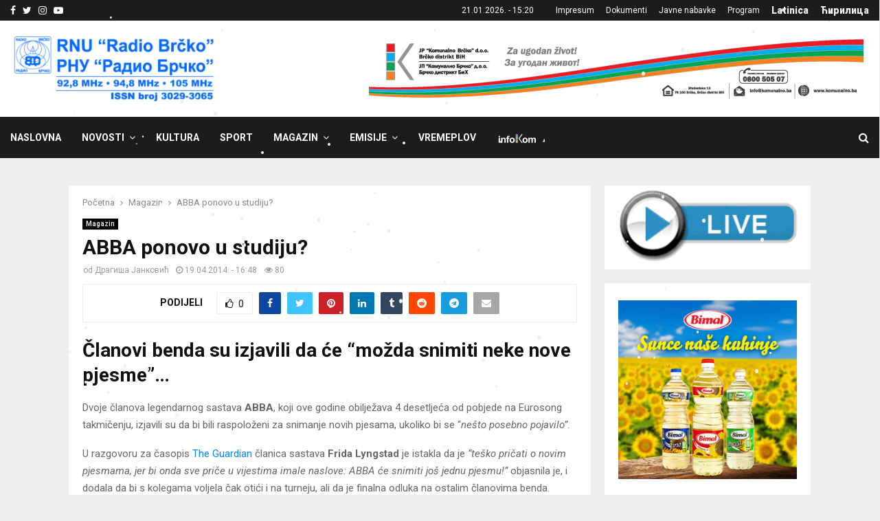

--- FILE ---
content_type: text/html; charset=UTF-8
request_url: https://radiobrcko.ba/magazin/abba-ponovo-u-studiju/
body_size: 27096
content:
<!DOCTYPE html>
<html lang="bs-BA">
<head>
	<meta charset="UTF-8">
		<meta name="viewport" content="width=device-width, initial-scale=1">
		<link rel="profile" href="http://gmpg.org/xfn/11">
	<meta name='robots' content='index, follow, max-image-preview:large, max-snippet:-1, max-video-preview:-1' />

	<!-- This site is optimized with the Yoast SEO plugin v26.6 - https://yoast.com/wordpress/plugins/seo/ -->
	<title>ABBA ponovo u studiju?</title>
	<link rel="canonical" href="https://radiobrcko.ba/magazin/abba-ponovo-u-studiju/" />
	<meta property="og:locale" content="bs_BA" />
	<meta property="og:type" content="article" />
	<meta property="og:title" content="ABBA ponovo u studiju?" />
	<meta property="og:description" content="Dvoje članova legendarnog sastava ABBA, koji ove godine obilježava 4 desetljeća od pobjede na Eurosong takmičenju, izjavili su..." />
	<meta property="og:url" content="https://radiobrcko.ba/magazin/abba-ponovo-u-studiju/" />
	<meta property="og:site_name" content="RNU &quot;Radio Brčko&quot; Brčko distrikt BiH" />
	<meta property="article:publisher" content="https://www.facebook.com/radiobrcko/" />
	<meta property="article:published_time" content="2014-04-19T15:48:38+00:00" />
	<meta property="og:image" content="https://radiobrcko.ba/wp-content/uploads/2021/11/cropped-logorbRNU-v.png" />
	<meta property="og:image:width" content="980" />
	<meta property="og:image:height" content="200" />
	<meta property="og:image:type" content="image/png" />
	<meta name="author" content="Драгиша Јанковић" />
	<meta name="twitter:card" content="summary_large_image" />
	<meta name="twitter:creator" content="@radiobrcko" />
	<meta name="twitter:site" content="@radiobrcko" />
	<meta name="twitter:label1" content="Written by" />
	<meta name="twitter:data1" content="Драгиша Јанковић" />
	<meta name="twitter:label2" content="Est. reading time" />
	<meta name="twitter:data2" content="1 minuta" />
	<script type="application/ld+json" class="yoast-schema-graph">{"@context":"https://schema.org","@graph":[{"@type":["Article","SocialMediaPosting"],"@id":"https://radiobrcko.ba/magazin/abba-ponovo-u-studiju/#article","isPartOf":{"@id":"https://radiobrcko.ba/magazin/abba-ponovo-u-studiju/"},"author":{"name":"Драгиша Јанковић","@id":"https://radiobrcko.ba/#/schema/person/1451a75496ff922df75e97754ed9f109"},"headline":"ABBA ponovo u studiju?","datePublished":"2014-04-19T15:48:38+00:00","mainEntityOfPage":{"@id":"https://radiobrcko.ba/magazin/abba-ponovo-u-studiju/"},"wordCount":161,"publisher":{"@id":"https://radiobrcko.ba/#organization"},"articleSection":["Magazin"],"inLanguage":"bs-BA"},{"@type":"WebPage","@id":"https://radiobrcko.ba/magazin/abba-ponovo-u-studiju/","url":"https://radiobrcko.ba/magazin/abba-ponovo-u-studiju/","name":"ABBA ponovo u studiju?","isPartOf":{"@id":"https://radiobrcko.ba/#website"},"datePublished":"2014-04-19T15:48:38+00:00","breadcrumb":{"@id":"https://radiobrcko.ba/magazin/abba-ponovo-u-studiju/#breadcrumb"},"inLanguage":"bs-BA","potentialAction":[{"@type":"ReadAction","target":["https://radiobrcko.ba/magazin/abba-ponovo-u-studiju/"]}]},{"@type":"BreadcrumbList","@id":"https://radiobrcko.ba/magazin/abba-ponovo-u-studiju/#breadcrumb","itemListElement":[{"@type":"ListItem","position":1,"name":"Početna","item":"https://radiobrcko.ba/"},{"@type":"ListItem","position":2,"name":"ABBA ponovo u studiju?"}]},{"@type":"WebSite","@id":"https://radiobrcko.ba/#website","url":"https://radiobrcko.ba/","name":"RNU \"Radio Brčko\" Brčko distrikt BiH","description":"Vijesti Brčko, Novosti Brčko, Vlada Brčko distrikta BiH","publisher":{"@id":"https://radiobrcko.ba/#organization"},"potentialAction":[{"@type":"SearchAction","target":{"@type":"EntryPoint","urlTemplate":"https://radiobrcko.ba/?s={search_term_string}"},"query-input":{"@type":"PropertyValueSpecification","valueRequired":true,"valueName":"search_term_string"}}],"inLanguage":"bs-BA"},{"@type":"Organization","@id":"https://radiobrcko.ba/#organization","name":"Radio Brčko Distrikta BiH","url":"https://radiobrcko.ba/","logo":{"@type":"ImageObject","inLanguage":"bs-BA","@id":"https://radiobrcko.ba/#/schema/logo/image/","url":"https://radiobrcko.ba/wp-content/uploads/2024/01/logo-RNU-BlueFrekvISSN.png","contentUrl":"https://radiobrcko.ba/wp-content/uploads/2024/01/logo-RNU-BlueFrekvISSN.png","width":1256,"height":420,"caption":"Radio Brčko Distrikta BiH"},"image":{"@id":"https://radiobrcko.ba/#/schema/logo/image/"},"sameAs":["https://www.facebook.com/radiobrcko/","https://x.com/radiobrcko"]},{"@type":"Person","@id":"https://radiobrcko.ba/#/schema/person/1451a75496ff922df75e97754ed9f109","name":"Драгиша Јанковић","url":"https://radiobrcko.ba/author/jdrazen/"}]}</script>
	<!-- / Yoast SEO plugin. -->


<link rel='dns-prefetch' href='//fonts.googleapis.com' />
<link rel="alternate" type="application/rss+xml" title="RNU &quot;Radio Brčko&quot; Brčko distrikt BiH &raquo; novosti" href="https://radiobrcko.ba/feed/" />
<link rel="alternate" type="application/rss+xml" title="RNU &quot;Radio Brčko&quot; Brčko distrikt BiH &raquo;  novosti o komentarima" href="https://radiobrcko.ba/comments/feed/" />
<link rel="alternate" title="oEmbed (JSON)" type="application/json+oembed" href="https://radiobrcko.ba/wp-json/oembed/1.0/embed?url=https%3A%2F%2Fradiobrcko.ba%2Fmagazin%2Fabba-ponovo-u-studiju%2F" />
<link rel="alternate" title="oEmbed (XML)" type="text/xml+oembed" href="https://radiobrcko.ba/wp-json/oembed/1.0/embed?url=https%3A%2F%2Fradiobrcko.ba%2Fmagazin%2Fabba-ponovo-u-studiju%2F&#038;format=xml" />
<style id='wp-img-auto-sizes-contain-inline-css' type='text/css'>
img:is([sizes=auto i],[sizes^="auto," i]){contain-intrinsic-size:3000px 1500px}
/*# sourceURL=wp-img-auto-sizes-contain-inline-css */
</style>
<link rel='stylesheet' id='dashicons-css' href='https://radiobrcko.ba/wp-includes/css/dashicons.min.css?ver=6.9' type='text/css' media='all' />
<link rel='stylesheet' id='post-views-counter-frontend-css' href='https://radiobrcko.ba/wp-content/plugins/post-views-counter/css/frontend.css?ver=1.6.1' type='text/css' media='all' />
<link rel='stylesheet' id='menu-icon-font-awesome-css' href='https://radiobrcko.ba/wp-content/plugins/menu-icons/css/fontawesome/css/all.min.css?ver=5.15.4' type='text/css' media='all' />
<link rel='stylesheet' id='menu-icons-extra-css' href='https://radiobrcko.ba/wp-content/plugins/menu-icons/css/extra.min.css?ver=0.13.20' type='text/css' media='all' />
<style id='wp-emoji-styles-inline-css' type='text/css'>

	img.wp-smiley, img.emoji {
		display: inline !important;
		border: none !important;
		box-shadow: none !important;
		height: 1em !important;
		width: 1em !important;
		margin: 0 0.07em !important;
		vertical-align: -0.1em !important;
		background: none !important;
		padding: 0 !important;
	}
/*# sourceURL=wp-emoji-styles-inline-css */
</style>
<style id='wp-block-library-inline-css' type='text/css'>
:root{--wp-block-synced-color:#7a00df;--wp-block-synced-color--rgb:122,0,223;--wp-bound-block-color:var(--wp-block-synced-color);--wp-editor-canvas-background:#ddd;--wp-admin-theme-color:#007cba;--wp-admin-theme-color--rgb:0,124,186;--wp-admin-theme-color-darker-10:#006ba1;--wp-admin-theme-color-darker-10--rgb:0,107,160.5;--wp-admin-theme-color-darker-20:#005a87;--wp-admin-theme-color-darker-20--rgb:0,90,135;--wp-admin-border-width-focus:2px}@media (min-resolution:192dpi){:root{--wp-admin-border-width-focus:1.5px}}.wp-element-button{cursor:pointer}:root .has-very-light-gray-background-color{background-color:#eee}:root .has-very-dark-gray-background-color{background-color:#313131}:root .has-very-light-gray-color{color:#eee}:root .has-very-dark-gray-color{color:#313131}:root .has-vivid-green-cyan-to-vivid-cyan-blue-gradient-background{background:linear-gradient(135deg,#00d084,#0693e3)}:root .has-purple-crush-gradient-background{background:linear-gradient(135deg,#34e2e4,#4721fb 50%,#ab1dfe)}:root .has-hazy-dawn-gradient-background{background:linear-gradient(135deg,#faaca8,#dad0ec)}:root .has-subdued-olive-gradient-background{background:linear-gradient(135deg,#fafae1,#67a671)}:root .has-atomic-cream-gradient-background{background:linear-gradient(135deg,#fdd79a,#004a59)}:root .has-nightshade-gradient-background{background:linear-gradient(135deg,#330968,#31cdcf)}:root .has-midnight-gradient-background{background:linear-gradient(135deg,#020381,#2874fc)}:root{--wp--preset--font-size--normal:16px;--wp--preset--font-size--huge:42px}.has-regular-font-size{font-size:1em}.has-larger-font-size{font-size:2.625em}.has-normal-font-size{font-size:var(--wp--preset--font-size--normal)}.has-huge-font-size{font-size:var(--wp--preset--font-size--huge)}.has-text-align-center{text-align:center}.has-text-align-left{text-align:left}.has-text-align-right{text-align:right}.has-fit-text{white-space:nowrap!important}#end-resizable-editor-section{display:none}.aligncenter{clear:both}.items-justified-left{justify-content:flex-start}.items-justified-center{justify-content:center}.items-justified-right{justify-content:flex-end}.items-justified-space-between{justify-content:space-between}.screen-reader-text{border:0;clip-path:inset(50%);height:1px;margin:-1px;overflow:hidden;padding:0;position:absolute;width:1px;word-wrap:normal!important}.screen-reader-text:focus{background-color:#ddd;clip-path:none;color:#444;display:block;font-size:1em;height:auto;left:5px;line-height:normal;padding:15px 23px 14px;text-decoration:none;top:5px;width:auto;z-index:100000}html :where(.has-border-color){border-style:solid}html :where([style*=border-top-color]){border-top-style:solid}html :where([style*=border-right-color]){border-right-style:solid}html :where([style*=border-bottom-color]){border-bottom-style:solid}html :where([style*=border-left-color]){border-left-style:solid}html :where([style*=border-width]){border-style:solid}html :where([style*=border-top-width]){border-top-style:solid}html :where([style*=border-right-width]){border-right-style:solid}html :where([style*=border-bottom-width]){border-bottom-style:solid}html :where([style*=border-left-width]){border-left-style:solid}html :where(img[class*=wp-image-]){height:auto;max-width:100%}:where(figure){margin:0 0 1em}html :where(.is-position-sticky){--wp-admin--admin-bar--position-offset:var(--wp-admin--admin-bar--height,0px)}@media screen and (max-width:600px){html :where(.is-position-sticky){--wp-admin--admin-bar--position-offset:0px}}

/*# sourceURL=wp-block-library-inline-css */
</style><style id='global-styles-inline-css' type='text/css'>
:root{--wp--preset--aspect-ratio--square: 1;--wp--preset--aspect-ratio--4-3: 4/3;--wp--preset--aspect-ratio--3-4: 3/4;--wp--preset--aspect-ratio--3-2: 3/2;--wp--preset--aspect-ratio--2-3: 2/3;--wp--preset--aspect-ratio--16-9: 16/9;--wp--preset--aspect-ratio--9-16: 9/16;--wp--preset--color--black: #000000;--wp--preset--color--cyan-bluish-gray: #abb8c3;--wp--preset--color--white: #ffffff;--wp--preset--color--pale-pink: #f78da7;--wp--preset--color--vivid-red: #cf2e2e;--wp--preset--color--luminous-vivid-orange: #ff6900;--wp--preset--color--luminous-vivid-amber: #fcb900;--wp--preset--color--light-green-cyan: #7bdcb5;--wp--preset--color--vivid-green-cyan: #00d084;--wp--preset--color--pale-cyan-blue: #8ed1fc;--wp--preset--color--vivid-cyan-blue: #0693e3;--wp--preset--color--vivid-purple: #9b51e0;--wp--preset--gradient--vivid-cyan-blue-to-vivid-purple: linear-gradient(135deg,rgb(6,147,227) 0%,rgb(155,81,224) 100%);--wp--preset--gradient--light-green-cyan-to-vivid-green-cyan: linear-gradient(135deg,rgb(122,220,180) 0%,rgb(0,208,130) 100%);--wp--preset--gradient--luminous-vivid-amber-to-luminous-vivid-orange: linear-gradient(135deg,rgb(252,185,0) 0%,rgb(255,105,0) 100%);--wp--preset--gradient--luminous-vivid-orange-to-vivid-red: linear-gradient(135deg,rgb(255,105,0) 0%,rgb(207,46,46) 100%);--wp--preset--gradient--very-light-gray-to-cyan-bluish-gray: linear-gradient(135deg,rgb(238,238,238) 0%,rgb(169,184,195) 100%);--wp--preset--gradient--cool-to-warm-spectrum: linear-gradient(135deg,rgb(74,234,220) 0%,rgb(151,120,209) 20%,rgb(207,42,186) 40%,rgb(238,44,130) 60%,rgb(251,105,98) 80%,rgb(254,248,76) 100%);--wp--preset--gradient--blush-light-purple: linear-gradient(135deg,rgb(255,206,236) 0%,rgb(152,150,240) 100%);--wp--preset--gradient--blush-bordeaux: linear-gradient(135deg,rgb(254,205,165) 0%,rgb(254,45,45) 50%,rgb(107,0,62) 100%);--wp--preset--gradient--luminous-dusk: linear-gradient(135deg,rgb(255,203,112) 0%,rgb(199,81,192) 50%,rgb(65,88,208) 100%);--wp--preset--gradient--pale-ocean: linear-gradient(135deg,rgb(255,245,203) 0%,rgb(182,227,212) 50%,rgb(51,167,181) 100%);--wp--preset--gradient--electric-grass: linear-gradient(135deg,rgb(202,248,128) 0%,rgb(113,206,126) 100%);--wp--preset--gradient--midnight: linear-gradient(135deg,rgb(2,3,129) 0%,rgb(40,116,252) 100%);--wp--preset--font-size--small: 14px;--wp--preset--font-size--medium: 20px;--wp--preset--font-size--large: 32px;--wp--preset--font-size--x-large: 42px;--wp--preset--font-size--normal: 16px;--wp--preset--font-size--huge: 42px;--wp--preset--spacing--20: 0.44rem;--wp--preset--spacing--30: 0.67rem;--wp--preset--spacing--40: 1rem;--wp--preset--spacing--50: 1.5rem;--wp--preset--spacing--60: 2.25rem;--wp--preset--spacing--70: 3.38rem;--wp--preset--spacing--80: 5.06rem;--wp--preset--shadow--natural: 6px 6px 9px rgba(0, 0, 0, 0.2);--wp--preset--shadow--deep: 12px 12px 50px rgba(0, 0, 0, 0.4);--wp--preset--shadow--sharp: 6px 6px 0px rgba(0, 0, 0, 0.2);--wp--preset--shadow--outlined: 6px 6px 0px -3px rgb(255, 255, 255), 6px 6px rgb(0, 0, 0);--wp--preset--shadow--crisp: 6px 6px 0px rgb(0, 0, 0);}:where(.is-layout-flex){gap: 0.5em;}:where(.is-layout-grid){gap: 0.5em;}body .is-layout-flex{display: flex;}.is-layout-flex{flex-wrap: wrap;align-items: center;}.is-layout-flex > :is(*, div){margin: 0;}body .is-layout-grid{display: grid;}.is-layout-grid > :is(*, div){margin: 0;}:where(.wp-block-columns.is-layout-flex){gap: 2em;}:where(.wp-block-columns.is-layout-grid){gap: 2em;}:where(.wp-block-post-template.is-layout-flex){gap: 1.25em;}:where(.wp-block-post-template.is-layout-grid){gap: 1.25em;}.has-black-color{color: var(--wp--preset--color--black) !important;}.has-cyan-bluish-gray-color{color: var(--wp--preset--color--cyan-bluish-gray) !important;}.has-white-color{color: var(--wp--preset--color--white) !important;}.has-pale-pink-color{color: var(--wp--preset--color--pale-pink) !important;}.has-vivid-red-color{color: var(--wp--preset--color--vivid-red) !important;}.has-luminous-vivid-orange-color{color: var(--wp--preset--color--luminous-vivid-orange) !important;}.has-luminous-vivid-amber-color{color: var(--wp--preset--color--luminous-vivid-amber) !important;}.has-light-green-cyan-color{color: var(--wp--preset--color--light-green-cyan) !important;}.has-vivid-green-cyan-color{color: var(--wp--preset--color--vivid-green-cyan) !important;}.has-pale-cyan-blue-color{color: var(--wp--preset--color--pale-cyan-blue) !important;}.has-vivid-cyan-blue-color{color: var(--wp--preset--color--vivid-cyan-blue) !important;}.has-vivid-purple-color{color: var(--wp--preset--color--vivid-purple) !important;}.has-black-background-color{background-color: var(--wp--preset--color--black) !important;}.has-cyan-bluish-gray-background-color{background-color: var(--wp--preset--color--cyan-bluish-gray) !important;}.has-white-background-color{background-color: var(--wp--preset--color--white) !important;}.has-pale-pink-background-color{background-color: var(--wp--preset--color--pale-pink) !important;}.has-vivid-red-background-color{background-color: var(--wp--preset--color--vivid-red) !important;}.has-luminous-vivid-orange-background-color{background-color: var(--wp--preset--color--luminous-vivid-orange) !important;}.has-luminous-vivid-amber-background-color{background-color: var(--wp--preset--color--luminous-vivid-amber) !important;}.has-light-green-cyan-background-color{background-color: var(--wp--preset--color--light-green-cyan) !important;}.has-vivid-green-cyan-background-color{background-color: var(--wp--preset--color--vivid-green-cyan) !important;}.has-pale-cyan-blue-background-color{background-color: var(--wp--preset--color--pale-cyan-blue) !important;}.has-vivid-cyan-blue-background-color{background-color: var(--wp--preset--color--vivid-cyan-blue) !important;}.has-vivid-purple-background-color{background-color: var(--wp--preset--color--vivid-purple) !important;}.has-black-border-color{border-color: var(--wp--preset--color--black) !important;}.has-cyan-bluish-gray-border-color{border-color: var(--wp--preset--color--cyan-bluish-gray) !important;}.has-white-border-color{border-color: var(--wp--preset--color--white) !important;}.has-pale-pink-border-color{border-color: var(--wp--preset--color--pale-pink) !important;}.has-vivid-red-border-color{border-color: var(--wp--preset--color--vivid-red) !important;}.has-luminous-vivid-orange-border-color{border-color: var(--wp--preset--color--luminous-vivid-orange) !important;}.has-luminous-vivid-amber-border-color{border-color: var(--wp--preset--color--luminous-vivid-amber) !important;}.has-light-green-cyan-border-color{border-color: var(--wp--preset--color--light-green-cyan) !important;}.has-vivid-green-cyan-border-color{border-color: var(--wp--preset--color--vivid-green-cyan) !important;}.has-pale-cyan-blue-border-color{border-color: var(--wp--preset--color--pale-cyan-blue) !important;}.has-vivid-cyan-blue-border-color{border-color: var(--wp--preset--color--vivid-cyan-blue) !important;}.has-vivid-purple-border-color{border-color: var(--wp--preset--color--vivid-purple) !important;}.has-vivid-cyan-blue-to-vivid-purple-gradient-background{background: var(--wp--preset--gradient--vivid-cyan-blue-to-vivid-purple) !important;}.has-light-green-cyan-to-vivid-green-cyan-gradient-background{background: var(--wp--preset--gradient--light-green-cyan-to-vivid-green-cyan) !important;}.has-luminous-vivid-amber-to-luminous-vivid-orange-gradient-background{background: var(--wp--preset--gradient--luminous-vivid-amber-to-luminous-vivid-orange) !important;}.has-luminous-vivid-orange-to-vivid-red-gradient-background{background: var(--wp--preset--gradient--luminous-vivid-orange-to-vivid-red) !important;}.has-very-light-gray-to-cyan-bluish-gray-gradient-background{background: var(--wp--preset--gradient--very-light-gray-to-cyan-bluish-gray) !important;}.has-cool-to-warm-spectrum-gradient-background{background: var(--wp--preset--gradient--cool-to-warm-spectrum) !important;}.has-blush-light-purple-gradient-background{background: var(--wp--preset--gradient--blush-light-purple) !important;}.has-blush-bordeaux-gradient-background{background: var(--wp--preset--gradient--blush-bordeaux) !important;}.has-luminous-dusk-gradient-background{background: var(--wp--preset--gradient--luminous-dusk) !important;}.has-pale-ocean-gradient-background{background: var(--wp--preset--gradient--pale-ocean) !important;}.has-electric-grass-gradient-background{background: var(--wp--preset--gradient--electric-grass) !important;}.has-midnight-gradient-background{background: var(--wp--preset--gradient--midnight) !important;}.has-small-font-size{font-size: var(--wp--preset--font-size--small) !important;}.has-medium-font-size{font-size: var(--wp--preset--font-size--medium) !important;}.has-large-font-size{font-size: var(--wp--preset--font-size--large) !important;}.has-x-large-font-size{font-size: var(--wp--preset--font-size--x-large) !important;}
/*# sourceURL=global-styles-inline-css */
</style>

<style id='classic-theme-styles-inline-css' type='text/css'>
/*! This file is auto-generated */
.wp-block-button__link{color:#fff;background-color:#32373c;border-radius:9999px;box-shadow:none;text-decoration:none;padding:calc(.667em + 2px) calc(1.333em + 2px);font-size:1.125em}.wp-block-file__button{background:#32373c;color:#fff;text-decoration:none}
/*# sourceURL=/wp-includes/css/classic-themes.min.css */
</style>
<link rel='stylesheet' id='pencisc-css' href='https://radiobrcko.ba/wp-content/plugins/penci-framework/assets/css/single-shortcode.css?ver=6.9' type='text/css' media='all' />
<link rel='stylesheet' id='penci-oswald-css' href='//fonts.googleapis.com/css?family=Oswald%3A400&#038;ver=6.9' type='text/css' media='all' />
<link rel='stylesheet' id='wp-snow-effect-css' href='https://radiobrcko.ba/wp-content/plugins/wp-snow-effect/public/css/wp-snow-effect-public.css?ver=1.0.0' type='text/css' media='all' />
<link rel='stylesheet' id='wppopups-base-css' href='https://radiobrcko.ba/wp-content/plugins/wp-popups-lite/src/assets/css/wppopups-base.css?ver=2.2.0.3' type='text/css' media='all' />
<link rel='stylesheet' id='penci-font-awesome-css' href='https://radiobrcko.ba/wp-content/themes/pennews/css/font-awesome.min.css?ver=4.5.2' type='text/css' media='all' />
<link rel='stylesheet' id='penci-fonts-css' href='//fonts.googleapis.com/css?family=Roboto%3A300%2C300italic%2C400%2C400italic%2C500%2C500italic%2C700%2C700italic%2C800%2C800italic%7CMukta+Vaani%3A300%2C300italic%2C400%2C400italic%2C500%2C500italic%2C700%2C700italic%2C800%2C800italic%7COswald%3A300%2C300italic%2C400%2C400italic%2C500%2C500italic%2C700%2C700italic%2C800%2C800italic%7CTeko%3A300%2C300italic%2C400%2C400italic%2C500%2C500italic%2C700%2C700italic%2C800%2C800italic%3A300%2C300italic%2C400%2C400italic%2C500%2C500italic%2C700%2C700italic%2C800%2C800italic%26subset%3Dcyrillic%2Ccyrillic-ext%2Cgreek%2Cgreek-ext%2Clatin-ext' type='text/css' media='all' />
<link rel='stylesheet' id='penci-review-css' href='https://radiobrcko.ba/wp-content/themes/pennews/css/review.css?ver=6.7.4' type='text/css' media='all' />
<link rel='stylesheet' id='penci-style-css' href='https://radiobrcko.ba/wp-content/themes/pennews/style.css?ver=6.7.4' type='text/css' media='all' />
<style id='penci-style-inline-css' type='text/css'>
.penci-block-vc.style-title-13:not(.footer-widget).style-title-center .penci-block-heading {border-right: 10px solid transparent; border-left: 10px solid transparent; }.site-branding h1, .site-branding h2 {margin: 0;}.penci-schema-markup { display: none !important; }.penci-entry-media .twitter-video { max-width: none !important; margin: 0 !important; }.penci-entry-media .fb-video { margin-bottom: 0; }.penci-entry-media .post-format-meta > iframe { vertical-align: top; }.penci-single-style-6 .penci-entry-media-top.penci-video-format-dailymotion:after, .penci-single-style-6 .penci-entry-media-top.penci-video-format-facebook:after, .penci-single-style-6 .penci-entry-media-top.penci-video-format-vimeo:after, .penci-single-style-6 .penci-entry-media-top.penci-video-format-twitter:after, .penci-single-style-7 .penci-entry-media-top.penci-video-format-dailymotion:after, .penci-single-style-7 .penci-entry-media-top.penci-video-format-facebook:after, .penci-single-style-7 .penci-entry-media-top.penci-video-format-vimeo:after, .penci-single-style-7 .penci-entry-media-top.penci-video-format-twitter:after { content: none; } .penci-single-style-5 .penci-entry-media.penci-video-format-dailymotion:after, .penci-single-style-5 .penci-entry-media.penci-video-format-facebook:after, .penci-single-style-5 .penci-entry-media.penci-video-format-vimeo:after, .penci-single-style-5 .penci-entry-media.penci-video-format-twitter:after { content: none; }@media screen and (max-width: 960px) { .penci-insta-thumb ul.thumbnails.penci_col_5 li, .penci-insta-thumb ul.thumbnails.penci_col_6 li { width: 33.33% !important; } .penci-insta-thumb ul.thumbnails.penci_col_7 li, .penci-insta-thumb ul.thumbnails.penci_col_8 li, .penci-insta-thumb ul.thumbnails.penci_col_9 li, .penci-insta-thumb ul.thumbnails.penci_col_10 li { width: 25% !important; } }.site-header.header--s12 .penci-menu-toggle-wapper,.site-header.header--s12 .header__social-search { flex: 1; }.site-header.header--s5 .site-branding {  padding-right: 0;margin-right: 40px; }.penci-block_37 .penci_post-meta { padding-top: 8px; }.penci-block_37 .penci-post-excerpt + .penci_post-meta { padding-top: 0; }.penci-hide-text-votes { display: none; }.penci-usewr-review {  border-top: 1px solid #ececec; }.penci-review-score {top: 5px; position: relative; }.penci-social-counter.penci-social-counter--style-3 .penci-social__empty a, .penci-social-counter.penci-social-counter--style-4 .penci-social__empty a, .penci-social-counter.penci-social-counter--style-5 .penci-social__empty a, .penci-social-counter.penci-social-counter--style-6 .penci-social__empty a { display: flex; justify-content: center; align-items: center; }.penci-block-error { padding: 0 20px 20px; }@media screen and (min-width: 1240px){ .penci_dis_padding_bw .penci-content-main.penci-col-4:nth-child(3n+2) { padding-right: 15px; padding-left: 15px; }}.bos_searchbox_widget_class.penci-vc-column-1 #flexi_searchbox #b_searchboxInc .b_submitButton_wrapper{ padding-top: 10px; padding-bottom: 10px; }.mfp-image-holder .mfp-close, .mfp-iframe-holder .mfp-close { background: transparent; border-color: transparent; }h1, h2, h3, h4, h5, h6,.error404 .page-title,
		.error404 .penci-block-vc .penci-block__title, .footer__bottom.style-2 .block-title {font-family: 'Roboto', sans-serif}.penci-block-vc .penci-block__title, .penci-menu-hbg .penci-block-vc .penci-block__title, .penci-menu-hbg-widgets .menu-hbg-title{ font-family:'Roboto', sans-serif; }.penci-topbar.header--s7, .penci-topbar.header--s7 h3, 
		.penci-topbar.header--s7 ul li,
		.penci-topbar.header--s7 .topbar__trending .headline-title{ text-transform: none !important; }.penci-topbar{ background-color:#1c1c1c ; }.header--s2 .site-branding,.header--s2 .site-branding img {max-width: 300px !important;overflow: hidden; }.main-navigation > ul:not(.children) > li ul.sub-menu{ border-top: 0 !important; }.site-footer .penci-block-vc .penci-block__title{ font-family:'Roboto', sans-serif; }.footer__logo a,.footer__logo img{ max-width:250px;}.buy-button{ background-color:#0286f9 !important; }.penci-menuhbg-toggle:hover .lines-button:after,.penci-menuhbg-toggle:hover .penci-lines:before,.penci-menuhbg-toggle:hover .penci-lines:after.penci-login-container a,.penci_list_shortcode li:before,.footer__sidebars .penci-block-vc .penci__post-title a:hover,.penci-viewall-results a:hover,.post-entry .penci-portfolio-filter ul li.active a, .penci-portfolio-filter ul li.active a,.penci-ajax-search-results-wrapper .penci__post-title a:hover{ color: #0286f9; }.penci-tweets-widget-content .icon-tweets,.penci-tweets-widget-content .tweet-intents a,.penci-tweets-widget-content .tweet-intents span:after,.woocommerce .star-rating span,.woocommerce .comment-form p.stars a:hover,.woocommerce div.product .woocommerce-tabs ul.tabs li a:hover,.penci-subcat-list .flexMenu-viewMore:hover a, .penci-subcat-list .flexMenu-viewMore:focus a,.penci-subcat-list .flexMenu-viewMore .flexMenu-popup .penci-subcat-item a:hover,.penci-owl-carousel-style .owl-dot.active span, .penci-owl-carousel-style .owl-dot:hover span,.penci-owl-carousel-slider .owl-dot.active span,.penci-owl-carousel-slider .owl-dot:hover span{ color: #0286f9; }.penci-owl-carousel-slider .owl-dot.active span,.penci-owl-carousel-slider .owl-dot:hover span{ background-color: #0286f9; }blockquote, q,.penci-post-pagination a:hover,a:hover,.penci-entry-meta a:hover,.penci-portfolio-below_img .inner-item-portfolio .portfolio-desc a:hover h3,.main-navigation.penci_disable_padding_menu > ul:not(.children) > li:hover > a,.main-navigation.penci_disable_padding_menu > ul:not(.children) > li:active > a,.main-navigation.penci_disable_padding_menu > ul:not(.children) > li.current-menu-item > a,.main-navigation.penci_disable_padding_menu > ul:not(.children) > li.current-menu-ancestor > a,.main-navigation.penci_disable_padding_menu > ul:not(.children) > li.current-category-ancestor > a,.site-header.header--s11 .main-navigation.penci_enable_line_menu .menu > li:hover > a,.site-header.header--s11 .main-navigation.penci_enable_line_menu .menu > li:active > a,.site-header.header--s11 .main-navigation.penci_enable_line_menu .menu > li.current-menu-item > a,.main-navigation.penci_disable_padding_menu ul.menu > li > a:hover,.main-navigation ul li:hover > a,.main-navigation ul li:active > a,.main-navigation li.current-menu-item > a,#site-navigation .penci-megamenu .penci-mega-child-categories a.cat-active,#site-navigation .penci-megamenu .penci-content-megamenu .penci-mega-latest-posts .penci-mega-post a:not(.mega-cat-name):hover,.penci-post-pagination h5 a:hover{ color: #0286f9; }.main-navigation.penci_disable_padding_menu > ul:not(.children) > li.highlight-button > a{ color: #0286f9;border-color: #0286f9; }.main-navigation.penci_disable_padding_menu > ul:not(.children) > li.highlight-button:hover > a,.main-navigation.penci_disable_padding_menu > ul:not(.children) > li.highlight-button:active > a,.main-navigation.penci_disable_padding_menu > ul:not(.children) > li.highlight-button.current-category-ancestor > a,.main-navigation.penci_disable_padding_menu > ul:not(.children) > li.highlight-button.current-category-ancestor > a,.main-navigation.penci_disable_padding_menu > ul:not(.children) > li.highlight-button.current-menu-ancestor > a,.main-navigation.penci_disable_padding_menu > ul:not(.children) > li.highlight-button.current-menu-item > a{ border-color: #0286f9; }.penci-menu-hbg .primary-menu-mobile li a:hover,.penci-menu-hbg .primary-menu-mobile li.toggled-on > a,.penci-menu-hbg .primary-menu-mobile li.toggled-on > .dropdown-toggle,.penci-menu-hbg .primary-menu-mobile li.current-menu-item > a,.penci-menu-hbg .primary-menu-mobile li.current-menu-item > .dropdown-toggle,.mobile-sidebar .primary-menu-mobile li a:hover,.mobile-sidebar .primary-menu-mobile li.toggled-on-first > a,.mobile-sidebar .primary-menu-mobile li.toggled-on > a,.mobile-sidebar .primary-menu-mobile li.toggled-on > .dropdown-toggle,.mobile-sidebar .primary-menu-mobile li.current-menu-item > a,.mobile-sidebar .primary-menu-mobile li.current-menu-item > .dropdown-toggle,.mobile-sidebar #sidebar-nav-logo a,.mobile-sidebar #sidebar-nav-logo a:hover.mobile-sidebar #sidebar-nav-logo:before,.penci-recipe-heading a.penci-recipe-print,.widget a:hover,.widget.widget_recent_entries li a:hover, .widget.widget_recent_comments li a:hover, .widget.widget_meta li a:hover,.penci-topbar a:hover,.penci-topbar ul li:hover,.penci-topbar ul li a:hover,.penci-topbar ul.menu li ul.sub-menu li a:hover,.site-branding a, .site-branding .site-title{ color: #0286f9; }.penci-viewall-results a:hover,.penci-ajax-search-results-wrapper .penci__post-title a:hover,.header__search_dis_bg .search-click:hover,.header__social-media a:hover,.penci-login-container .link-bottom a,.error404 .page-content a,.penci-no-results .search-form .search-submit:hover,.error404 .page-content .search-form .search-submit:hover,.penci_breadcrumbs a:hover, .penci_breadcrumbs a:hover span,.penci-archive .entry-meta a:hover,.penci-caption-above-img .wp-caption a:hover,.penci-author-content .author-social:hover,.entry-content a,.comment-content a,.penci-page-style-5 .penci-active-thumb .penci-entry-meta a:hover,.penci-single-style-5 .penci-active-thumb .penci-entry-meta a:hover{ color: #0286f9; }blockquote:not(.wp-block-quote).style-2:before{ background-color: transparent; }blockquote.style-2:before,blockquote:not(.wp-block-quote),blockquote.style-2 cite, blockquote.style-2 .author,blockquote.style-3 cite, blockquote.style-3 .author,.woocommerce ul.products li.product .price,.woocommerce ul.products li.product .price ins,.woocommerce div.product p.price ins,.woocommerce div.product span.price ins, .woocommerce div.product p.price, .woocommerce div.product span.price,.woocommerce div.product .entry-summary div[itemprop="description"] blockquote:before, .woocommerce div.product .woocommerce-tabs #tab-description blockquote:before,.woocommerce-product-details__short-description blockquote:before,.woocommerce div.product .entry-summary div[itemprop="description"] blockquote cite, .woocommerce div.product .entry-summary div[itemprop="description"] blockquote .author,.woocommerce div.product .woocommerce-tabs #tab-description blockquote cite, .woocommerce div.product .woocommerce-tabs #tab-description blockquote .author,.woocommerce div.product .product_meta > span a:hover,.woocommerce div.product .woocommerce-tabs ul.tabs li.active{ color: #0286f9; }.woocommerce #respond input#submit.alt.disabled:hover,.woocommerce #respond input#submit.alt:disabled:hover,.woocommerce #respond input#submit.alt:disabled[disabled]:hover,.woocommerce a.button.alt.disabled,.woocommerce a.button.alt.disabled:hover,.woocommerce a.button.alt:disabled,.woocommerce a.button.alt:disabled:hover,.woocommerce a.button.alt:disabled[disabled],.woocommerce a.button.alt:disabled[disabled]:hover,.woocommerce button.button.alt.disabled,.woocommerce button.button.alt.disabled:hover,.woocommerce button.button.alt:disabled,.woocommerce button.button.alt:disabled:hover,.woocommerce button.button.alt:disabled[disabled],.woocommerce button.button.alt:disabled[disabled]:hover,.woocommerce input.button.alt.disabled,.woocommerce input.button.alt.disabled:hover,.woocommerce input.button.alt:disabled,.woocommerce input.button.alt:disabled:hover,.woocommerce input.button.alt:disabled[disabled],.woocommerce input.button.alt:disabled[disabled]:hover{ background-color: #0286f9; }.woocommerce ul.cart_list li .amount, .woocommerce ul.product_list_widget li .amount,.woocommerce table.shop_table td.product-name a:hover,.woocommerce-cart .cart-collaterals .cart_totals table td .amount,.woocommerce .woocommerce-info:before,.woocommerce form.checkout table.shop_table .order-total .amount,.post-entry .penci-portfolio-filter ul li a:hover,.post-entry .penci-portfolio-filter ul li.active a,.penci-portfolio-filter ul li a:hover,.penci-portfolio-filter ul li.active a,#bbpress-forums li.bbp-body ul.forum li.bbp-forum-info a:hover,#bbpress-forums li.bbp-body ul.topic li.bbp-topic-title a:hover,#bbpress-forums li.bbp-body ul.forum li.bbp-forum-info .bbp-forum-content a,#bbpress-forums li.bbp-body ul.topic p.bbp-topic-meta a,#bbpress-forums .bbp-breadcrumb a:hover, #bbpress-forums .bbp-breadcrumb .bbp-breadcrumb-current:hover,#bbpress-forums .bbp-forum-freshness a:hover,#bbpress-forums .bbp-topic-freshness a:hover{ color: #0286f9; }.footer__bottom a,.footer__logo a, .footer__logo a:hover,.site-info a,.site-info a:hover,.sub-footer-menu li a:hover,.footer__sidebars a:hover,.penci-block-vc .social-buttons a:hover,.penci-inline-related-posts .penci_post-meta a:hover,.penci__general-meta .penci_post-meta a:hover,.penci-block_video.style-1 .penci_post-meta a:hover,.penci-block_video.style-7 .penci_post-meta a:hover,.penci-block-vc .penci-block__title a:hover,.penci-block-vc.style-title-2 .penci-block__title a:hover,.penci-block-vc.style-title-2:not(.footer-widget) .penci-block__title a:hover,.penci-block-vc.style-title-4 .penci-block__title a:hover,.penci-block-vc.style-title-4:not(.footer-widget) .penci-block__title a:hover,.penci-block-vc .penci-subcat-filter .penci-subcat-item a.active, .penci-block-vc .penci-subcat-filter .penci-subcat-item a:hover ,.penci-block_1 .penci_post-meta a:hover,.penci-inline-related-posts.penci-irp-type-grid .penci__post-title:hover{ color: #0286f9; }.penci-block_10 .penci-posted-on a,.penci-block_10 .penci-block__title a:hover,.penci-block_10 .penci__post-title a:hover,.penci-block_26 .block26_first_item .penci__post-title:hover,.penci-block_30 .penci_post-meta a:hover,.penci-block_33 .block33_big_item .penci_post-meta a:hover,.penci-block_36 .penci-chart-text,.penci-block_video.style-1 .block_video_first_item.penci-title-ab-img .penci_post_content a:hover,.penci-block_video.style-1 .block_video_first_item.penci-title-ab-img .penci_post-meta a:hover,.penci-block_video.style-6 .penci__post-title:hover,.penci-block_video.style-7 .penci__post-title:hover,.penci-owl-featured-area.style-12 .penci-small_items h3 a:hover,.penci-owl-featured-area.style-12 .penci-small_items .penci-slider__meta a:hover ,.penci-owl-featured-area.style-12 .penci-small_items .owl-item.current h3 a,.penci-owl-featured-area.style-13 .penci-small_items h3 a:hover,.penci-owl-featured-area.style-13 .penci-small_items .penci-slider__meta a:hover,.penci-owl-featured-area.style-13 .penci-small_items .owl-item.current h3 a,.penci-owl-featured-area.style-14 .penci-small_items h3 a:hover,.penci-owl-featured-area.style-14 .penci-small_items .penci-slider__meta a:hover ,.penci-owl-featured-area.style-14 .penci-small_items .owl-item.current h3 a,.penci-owl-featured-area.style-17 h3 a:hover,.penci-owl-featured-area.style-17 .penci-slider__meta a:hover,.penci-fslider28-wrapper.penci-block-vc .penci-slider-nav a:hover,.penci-videos-playlist .penci-video-nav .penci-video-playlist-item .penci-video-play-icon,.penci-videos-playlist .penci-video-nav .penci-video-playlist-item.is-playing { color: #0286f9; }.penci-block_video.style-7 .penci_post-meta a:hover,.penci-ajax-more.disable_bg_load_more .penci-ajax-more-button:hover, .penci-ajax-more.disable_bg_load_more .penci-block-ajax-more-button:hover{ color: #0286f9; }.site-main #buddypress input[type=submit]:hover,.site-main #buddypress div.generic-button a:hover,.site-main #buddypress .comment-reply-link:hover,.site-main #buddypress a.button:hover,.site-main #buddypress a.button:focus,.site-main #buddypress ul.button-nav li a:hover,.site-main #buddypress ul.button-nav li.current a,.site-main #buddypress .dir-search input[type=submit]:hover, .site-main #buddypress .groups-members-search input[type=submit]:hover,.site-main #buddypress div.item-list-tabs ul li.selected a,.site-main #buddypress div.item-list-tabs ul li.current a,.site-main #buddypress div.item-list-tabs ul li a:hover{ border-color: #0286f9;background-color: #0286f9; }.site-main #buddypress table.notifications thead tr, .site-main #buddypress table.notifications-settings thead tr,.site-main #buddypress table.profile-settings thead tr, .site-main #buddypress table.profile-fields thead tr,.site-main #buddypress table.profile-settings thead tr, .site-main #buddypress table.profile-fields thead tr,.site-main #buddypress table.wp-profile-fields thead tr, .site-main #buddypress table.messages-notices thead tr,.site-main #buddypress table.forum thead tr{ border-color: #0286f9;background-color: #0286f9; }.site-main .bbp-pagination-links a:hover, .site-main .bbp-pagination-links span.current,#buddypress div.item-list-tabs:not(#subnav) ul li.selected a, #buddypress div.item-list-tabs:not(#subnav) ul li.current a, #buddypress div.item-list-tabs:not(#subnav) ul li a:hover,#buddypress ul.item-list li div.item-title a, #buddypress ul.item-list li h4 a,div.bbp-template-notice a,#bbpress-forums li.bbp-body ul.topic li.bbp-topic-title a,#bbpress-forums li.bbp-body .bbp-forums-list li,.site-main #buddypress .activity-header a:first-child, #buddypress .comment-meta a:first-child, #buddypress .acomment-meta a:first-child{ color: #0286f9 !important; }.single-tribe_events .tribe-events-schedule .tribe-events-cost{ color: #0286f9; }.tribe-events-list .tribe-events-loop .tribe-event-featured,#tribe-events .tribe-events-button,#tribe-events .tribe-events-button:hover,#tribe_events_filters_wrapper input[type=submit],.tribe-events-button, .tribe-events-button.tribe-active:hover,.tribe-events-button.tribe-inactive,.tribe-events-button:hover,.tribe-events-calendar td.tribe-events-present div[id*=tribe-events-daynum-],.tribe-events-calendar td.tribe-events-present div[id*=tribe-events-daynum-]>a,#tribe-bar-form .tribe-bar-submit input[type=submit]:hover{ background-color: #0286f9; }.woocommerce span.onsale,.show-search:after,select option:focus,.woocommerce .widget_shopping_cart p.buttons a:hover, .woocommerce.widget_shopping_cart p.buttons a:hover, .woocommerce .widget_price_filter .price_slider_amount .button:hover, .woocommerce div.product form.cart .button:hover,.woocommerce .widget_price_filter .ui-slider .ui-slider-handle,.penci-block-vc.style-title-2:not(.footer-widget) .penci-block__title a, .penci-block-vc.style-title-2:not(.footer-widget) .penci-block__title span,.penci-block-vc.style-title-3:not(.footer-widget) .penci-block-heading:after,.penci-block-vc.style-title-4:not(.footer-widget) .penci-block__title a, .penci-block-vc.style-title-4:not(.footer-widget) .penci-block__title span,.penci-archive .penci-archive__content .penci-cat-links a:hover,.mCSB_scrollTools .mCSB_dragger .mCSB_dragger_bar,.penci-block-vc .penci-cat-name:hover,#buddypress .activity-list li.load-more, #buddypress .activity-list li.load-newest,#buddypress .activity-list li.load-more:hover, #buddypress .activity-list li.load-newest:hover,.site-main #buddypress button:hover, .site-main #buddypress a.button:hover, .site-main #buddypress input[type=button]:hover, .site-main #buddypress input[type=reset]:hover{ background-color: #0286f9; }.penci-block-vc.style-title-grid:not(.footer-widget) .penci-block__title span, .penci-block-vc.style-title-grid:not(.footer-widget) .penci-block__title a,.penci-block-vc .penci_post_thumb:hover .penci-cat-name,.mCSB_scrollTools .mCSB_dragger:active .mCSB_dragger_bar,.mCSB_scrollTools .mCSB_dragger.mCSB_dragger_onDrag .mCSB_dragger_bar,.main-navigation > ul:not(.children) > li:hover > a,.main-navigation > ul:not(.children) > li:active > a,.main-navigation > ul:not(.children) > li.current-menu-item > a,.main-navigation.penci_enable_line_menu > ul:not(.children) > li > a:before,.main-navigation a:hover,#site-navigation .penci-megamenu .penci-mega-thumbnail .mega-cat-name:hover,#site-navigation .penci-megamenu .penci-mega-thumbnail:hover .mega-cat-name,.penci-review-process span,.penci-review-score-total,.topbar__trending .headline-title,.header__search:not(.header__search_dis_bg) .search-click,.cart-icon span.items-number{ background-color: #0286f9; }.login__form .login__form__login-submit input:hover,.penci-login-container .penci-login input[type="submit"]:hover,.penci-archive .penci-entry-categories a:hover,.single .penci-cat-links a:hover,.page .penci-cat-links a:hover,.woocommerce #respond input#submit:hover, .woocommerce a.button:hover, .woocommerce button.button:hover, .woocommerce input.button:hover,.woocommerce div.product .entry-summary div[itemprop="description"]:before,.woocommerce div.product .entry-summary div[itemprop="description"] blockquote .author span:after, .woocommerce div.product .woocommerce-tabs #tab-description blockquote .author span:after,.woocommerce-product-details__short-description blockquote .author span:after,.woocommerce #respond input#submit.alt:hover, .woocommerce a.button.alt:hover, .woocommerce button.button.alt:hover, .woocommerce input.button.alt:hover,#scroll-to-top:hover,div.wpforms-container .wpforms-form input[type=submit]:hover,div.wpforms-container .wpforms-form button[type=submit]:hover,div.wpforms-container .wpforms-form .wpforms-page-button:hover,div.wpforms-container .wpforms-form .wpforms-page-button:hover,#respond #submit:hover,.wpcf7 input[type="submit"]:hover,.widget_wysija input[type="submit"]:hover{ background-color: #0286f9; }.penci-block_video .penci-close-video:hover,.penci-block_5 .penci_post_thumb:hover .penci-cat-name,.penci-block_25 .penci_post_thumb:hover .penci-cat-name,.penci-block_8 .penci_post_thumb:hover .penci-cat-name,.penci-block_14 .penci_post_thumb:hover .penci-cat-name,.penci-block-vc.style-title-grid .penci-block__title span, .penci-block-vc.style-title-grid .penci-block__title a,.penci-block_7 .penci_post_thumb:hover .penci-order-number,.penci-block_15 .penci-post-order,.penci-news_ticker .penci-news_ticker__title{ background-color: #0286f9; }.penci-owl-featured-area .penci-item-mag:hover .penci-slider__cat .penci-cat-name,.penci-owl-featured-area .penci-slider__cat .penci-cat-name:hover,.penci-owl-featured-area.style-12 .penci-small_items .owl-item.current .penci-cat-name,.penci-owl-featured-area.style-13 .penci-big_items .penci-slider__cat .penci-cat-name,.penci-owl-featured-area.style-13 .button-read-more:hover,.penci-owl-featured-area.style-13 .penci-small_items .owl-item.current .penci-cat-name,.penci-owl-featured-area.style-14 .penci-small_items .owl-item.current .penci-cat-name,.penci-owl-featured-area.style-18 .penci-slider__cat .penci-cat-name{ background-color: #0286f9; }.show-search .show-search__content:after,.penci-wide-content .penci-owl-featured-area.style-23 .penci-slider__text,.penci-grid_2 .grid2_first_item:hover .penci-cat-name,.penci-grid_2 .penci-post-item:hover .penci-cat-name,.penci-grid_3 .penci-post-item:hover .penci-cat-name,.penci-grid_1 .penci-post-item:hover .penci-cat-name,.penci-videos-playlist .penci-video-nav .penci-playlist-title,.widget-area .penci-videos-playlist .penci-video-nav .penci-video-playlist-item .penci-video-number,.widget-area .penci-videos-playlist .penci-video-nav .penci-video-playlist-item .penci-video-play-icon,.widget-area .penci-videos-playlist .penci-video-nav .penci-video-playlist-item .penci-video-paused-icon,.penci-owl-featured-area.style-17 .penci-slider__text::after,#scroll-to-top:hover{ background-color: #0286f9; }.featured-area-custom-slider .penci-owl-carousel-slider .owl-dot span,.main-navigation > ul:not(.children) > li ul.sub-menu,.error404 .not-found,.error404 .penci-block-vc,.woocommerce .woocommerce-error, .woocommerce .woocommerce-info, .woocommerce .woocommerce-message,.penci-owl-featured-area.style-12 .penci-small_items,.penci-owl-featured-area.style-12 .penci-small_items .owl-item.current .penci_post_thumb,.penci-owl-featured-area.style-13 .button-read-more:hover{ border-color: #0286f9; }.widget .tagcloud a:hover,.penci-social-buttons .penci-social-item.like.liked,.site-footer .widget .tagcloud a:hover,.penci-recipe-heading a.penci-recipe-print:hover,.penci-custom-slider-container .pencislider-content .pencislider-btn-trans:hover,button:hover,.button:hover, .entry-content a.button:hover,.penci-vc-btn-wapper .penci-vc-btn.penci-vcbtn-trans:hover, input[type="button"]:hover,input[type="reset"]:hover,input[type="submit"]:hover,.penci-ajax-more .penci-ajax-more-button:hover,.penci-ajax-more .penci-portfolio-more-button:hover,.woocommerce nav.woocommerce-pagination ul li a:focus, .woocommerce nav.woocommerce-pagination ul li a:hover,.woocommerce nav.woocommerce-pagination ul li span.current,.penci-block_10 .penci-more-post:hover,.penci-block_15 .penci-more-post:hover,.penci-block_36 .penci-more-post:hover,.penci-block_video.style-7 .penci-owl-carousel-slider .owl-dot.active span,.penci-block_video.style-7 .penci-owl-carousel-slider .owl-dot:hover span ,.penci-block_video.style-7 .penci-owl-carousel-slider .owl-dot:hover span ,.penci-ajax-more .penci-ajax-more-button:hover,.penci-ajax-more .penci-block-ajax-more-button:hover,.penci-ajax-more .penci-ajax-more-button.loading-posts:hover, .penci-ajax-more .penci-block-ajax-more-button.loading-posts:hover,.site-main #buddypress .activity-list li.load-more a:hover, .site-main #buddypress .activity-list li.load-newest a,.penci-owl-carousel-slider.penci-tweets-slider .owl-dots .owl-dot.active span, .penci-owl-carousel-slider.penci-tweets-slider .owl-dots .owl-dot:hover span,.penci-pagination:not(.penci-ajax-more) span.current, .penci-pagination:not(.penci-ajax-more) a:hover{border-color:#0286f9;background-color: #0286f9;}.penci-owl-featured-area.style-23 .penci-slider-overlay{ 
		background: -moz-linear-gradient(left, transparent 26%, #0286f9  65%);
	    background: -webkit-gradient(linear, left top, right top, color-stop(26%, #0286f9 ), color-stop(65%, transparent));
	    background: -webkit-linear-gradient(left, transparent 26%, #0286f9 65%);
	    background: -o-linear-gradient(left, transparent 26%, #0286f9 65%);
	    background: -ms-linear-gradient(left, transparent 26%, #0286f9 65%);
	    background: linear-gradient(to right, transparent 26%, #0286f9 65%);
	    filter: progid:DXImageTransform.Microsoft.gradient(startColorstr='#0286f9', endColorstr='#0286f9', GradientType=1);
		 }.site-main #buddypress .activity-list li.load-more a, .site-main #buddypress .activity-list li.load-newest a,.header__search:not(.header__search_dis_bg) .search-click:hover,.tagcloud a:hover,.site-footer .widget .tagcloud a:hover{ transition: all 0.3s; opacity: 0.8; }.penci-loading-animation-1 .penci-loading-animation,.penci-loading-animation-1 .penci-loading-animation:before,.penci-loading-animation-1 .penci-loading-animation:after,.penci-loading-animation-5 .penci-loading-animation,.penci-loading-animation-6 .penci-loading-animation:before,.penci-loading-animation-7 .penci-loading-animation,.penci-loading-animation-8 .penci-loading-animation,.penci-loading-animation-9 .penci-loading-circle-inner:before,.penci-load-thecube .penci-load-cube:before,.penci-three-bounce .one,.penci-three-bounce .two,.penci-three-bounce .three{ background-color: #0286f9; }.site-header{ background-color:#1c1c1c; }.site-header{
			box-shadow: inset 0 -1px 0 #1c1c1c;
			-webkit-box-shadow: inset 0 -1px 0 #1c1c1c;
			-moz-box-shadow: inset 0 -1px 0 #1c1c1c;
		  }.site-header.header--s2:before, .site-header.header--s3:not(.header--s4):before, .site-header.header--s6:before{ background-color:#1c1c1c !important }.main-navigation ul.menu > li > a{ color:#ffffff }.main-navigation.penci_enable_line_menu > ul:not(.children) > li > a:before{background-color: #0286f9; }.main-navigation > ul:not(.children) > li:hover > a,.main-navigation > ul:not(.children) > li.current-category-ancestor > a,.main-navigation > ul:not(.children) > li.current-menu-ancestor > a,.main-navigation > ul:not(.children) > li.current-menu-item > a,.site-header.header--s11 .main-navigation.penci_enable_line_menu .menu > li:hover > a,.site-header.header--s11 .main-navigation.penci_enable_line_menu .menu > li:active > a,.site-header.header--s11 .main-navigation.penci_enable_line_menu .menu > li.current-category-ancestor > a,.site-header.header--s11 .main-navigation.penci_enable_line_menu .menu > li.current-menu-ancestor > a,.site-header.header--s11 .main-navigation.penci_enable_line_menu .menu > li.current-menu-item > a,.main-navigation.penci_disable_padding_menu > ul:not(.children) > li:hover > a,.main-navigation.penci_disable_padding_menu > ul:not(.children) > li.current-category-ancestor > a,.main-navigation.penci_disable_padding_menu > ul:not(.children) > li.current-menu-ancestor > a,.main-navigation.penci_disable_padding_menu > ul:not(.children) > li.current-menu-item > a,.main-navigation.penci_disable_padding_menu ul.menu > li > a:hover,.main-navigation ul.menu > li.current-menu-item > a,.main-navigation ul.menu > li > a:hover{ color: #0286f9 }.main-navigation.penci_disable_padding_menu > ul:not(.children) > li.highlight-button > a{ color: #0286f9;border-color: #0286f9; }.main-navigation.penci_disable_padding_menu > ul:not(.children) > li.highlight-button:hover > a,.main-navigation.penci_disable_padding_menu > ul:not(.children) > li.highlight-button:active > a,.main-navigation.penci_disable_padding_menu > ul:not(.children) > li.highlight-button.current-category-ancestor > a,.main-navigation.penci_disable_padding_menu > ul:not(.children) > li.highlight-button.current-menu-ancestor > a,.main-navigation.penci_disable_padding_menu > ul:not(.children) > li.highlight-button.current-menu-item > a{ border-color: #0286f9; }.header__search:not(.header__search_dis_bg) .search-click, .header__search_dis_bg .search-click{ color: #ffffff }
		.show-search .search-submit:hover,
		 .header__search_dis_bg .search-click:hover,
		 .header__search:not(.header__search_dis_bg) .search-click:hover,
		 .header__search:not(.header__search_dis_bg) .search-click:active,
		 .header__search:not(.header__search_dis_bg) .search-click.search-click-forcus{ color:#d3d3d3; }.penci-header-mobile .penci-header-mobile_container{ background-color:#1c1c1c; }#main .widget .tagcloud a{ }#main .widget .tagcloud a:hover{}.mobile-sidebar #sidebar-nav-logo a{font-family: 'Roboto', sans-serif;}.mobile-sidebar{ background-color:#3b8ed6 ; }.mobile-sidebar .primary-menu-mobile li a,
			.mobile-sidebar .sidebar-nav-social a, 
			.mobile-sidebar #sidebar-nav-logo a,
			.mobile-sidebar .primary-menu-mobile .dropdown-toggle{ color:#ffffff ; }.mobile-sidebar .primary-menu-mobile li a:hover,
			.mobile-sidebar .sidebar-nav-social a:hover ,
			.mobile-sidebar #sidebar-nav-logo a:hover,
			.mobile-sidebar .primary-menu-mobile .dropdown-toggle:hover { color:#d3d3d3 ; }
/*# sourceURL=penci-style-inline-css */
</style>
<link rel='stylesheet' id='tablepress-default-css' href='https://radiobrcko.ba/wp-content/plugins/tablepress/css/build/default.css?ver=3.2.6' type='text/css' media='all' />
<script type="text/javascript" src="https://radiobrcko.ba/wp-includes/js/jquery/jquery.min.js?ver=3.7.1" id="jquery-core-js"></script>
<script type="text/javascript" src="https://radiobrcko.ba/wp-includes/js/jquery/jquery-migrate.min.js?ver=3.4.1" id="jquery-migrate-js"></script>
<script type="text/javascript" id="image-watermark-no-right-click-js-before">
/* <![CDATA[ */
var iwArgsNoRightClick = {"rightclick":"N","draganddrop":"N","devtools":"Y","enableToast":"Y","toastMessage":"This content is protected"};

//# sourceURL=image-watermark-no-right-click-js-before
/* ]]> */
</script>
<script type="text/javascript" src="https://radiobrcko.ba/wp-content/plugins/image-watermark/js/no-right-click.js?ver=2.0.0" id="image-watermark-no-right-click-js"></script>
<link rel="EditURI" type="application/rsd+xml" title="RSD" href="https://radiobrcko.ba/xmlrpc.php?rsd" />
<meta name="generator" content="WordPress 6.9" />
<link rel='shortlink' href='https://radiobrcko.ba/?p=2438' />
<script>
var portfolioDataJs = portfolioDataJs || [];
var penciBlocksArray=[];
var PENCILOCALCACHE = {};
		(function () {
				"use strict";
		
				PENCILOCALCACHE = {
					data: {},
					remove: function ( ajaxFilterItem ) {
						delete PENCILOCALCACHE.data[ajaxFilterItem];
					},
					exist: function ( ajaxFilterItem ) {
						return PENCILOCALCACHE.data.hasOwnProperty( ajaxFilterItem ) && PENCILOCALCACHE.data[ajaxFilterItem] !== null;
					},
					get: function ( ajaxFilterItem ) {
						return PENCILOCALCACHE.data[ajaxFilterItem];
					},
					set: function ( ajaxFilterItem, cachedData ) {
						PENCILOCALCACHE.remove( ajaxFilterItem );
						PENCILOCALCACHE.data[ajaxFilterItem] = cachedData;
					}
				};
			}
		)();function penciBlock() {
		    this.atts_json = '';
		    this.content = '';
		}</script>
		<style type="text/css">
																																													
					</style>
		<script type="application/ld+json">{
    "@context": "http:\/\/schema.org\/",
    "@type": "WebSite",
    "name": "RNU &quot;Radio Br\u010dko&quot; Br\u010dko distrikt BiH",
    "alternateName": "Vijesti Br\u010dko, Novosti Br\u010dko, Vlada Br\u010dko distrikta BiH",
    "url": "https:\/\/radiobrcko.ba\/"
}</script><script type="application/ld+json">{
    "@context": "http:\/\/schema.org\/",
    "@type": "WPSideBar",
    "name": "Footer Column #1",
    "alternateName": "Add widgets here to display them in the first column of the footer",
    "url": "https:\/\/radiobrcko.ba\/magazin\/abba-ponovo-u-studiju"
}</script><script type="application/ld+json">{
    "@context": "http:\/\/schema.org\/",
    "@type": "WPSideBar",
    "name": "Footer Column #2",
    "alternateName": "Add widgets here to display them in the second column of the footer",
    "url": "https:\/\/radiobrcko.ba\/magazin\/abba-ponovo-u-studiju"
}</script><script type="application/ld+json">{
    "@context": "http:\/\/schema.org\/",
    "@type": "WPSideBar",
    "name": "Footer Column #3",
    "alternateName": "Add widgets here to display them in the third column of the footer",
    "url": "https:\/\/radiobrcko.ba\/magazin\/abba-ponovo-u-studiju"
}</script><script type="application/ld+json">{
    "@context": "http:\/\/schema.org\/",
    "@type": "WPSideBar",
    "name": "Homepage Left sidebar",
    "alternateName": "",
    "url": "https:\/\/radiobrcko.ba\/magazin\/abba-ponovo-u-studiju"
}</script><script type="application/ld+json">{
    "@context": "http:\/\/schema.org\/",
    "@type": "WPSideBar",
    "name": "Homepage Right sidebar",
    "alternateName": "",
    "url": "https:\/\/radiobrcko.ba\/magazin\/abba-ponovo-u-studiju"
}</script><script type="application/ld+json">{
    "@context": "http:\/\/schema.org\/",
    "@type": "BlogPosting",
    "headline": "ABBA ponovo u studiju?",
    "description": "Dvoje \u010dlanova legendarnog sastava ABBA, koji ove godine obilje\u017eava 4 desetlje\u0107a od pobjede na Eurosong takmi\u010denju, izjavili su...",
    "datePublished": "2014-04-19",
    "datemodified": "2014-04-19",
    "mainEntityOfPage": "https:\/\/radiobrcko.ba\/magazin\/abba-ponovo-u-studiju\/",
    "image": {
        "@type": "ImageObject",
        "url": "https:\/\/radiobrcko.ba\/wp-content\/uploads\/2024\/01\/logo-RNU-BlueFrekvISSN.png"
    },
    "publisher": {
        "@type": "Organization",
        "name": "RNU &quot;Radio Br\u010dko&quot; Br\u010dko distrikt BiH",
        "logo": {
            "@type": "ImageObject",
            "url": "https:\/\/radiobrcko.ba\/wp-content\/uploads\/2024\/01\/logo-RNU-BlueFrekvISSN.png"
        }
    },
    "author": {
        "@type": "Person",
        "@id": "#person-",
        "name": "\u0414\u0440\u0430\u0433\u0438\u0448\u0430 \u0408\u0430\u043d\u043a\u043e\u0432\u0438\u045b"
    }
}</script><meta property="fb:app_id" content="348280475330978"><script type="text/javascript" src="https://radiobrcko.ba/wp-content/plugins/si-captcha-for-wordpress/captcha/si_captcha.js?ver=1769005204"></script>
<!-- begin SI CAPTCHA Anti-Spam - login/register form style -->
<style type="text/css">
.si_captcha_small { width:175px; height:45px; padding-top:10px; padding-bottom:10px; }
.si_captcha_large { width:250px; height:60px; padding-top:10px; padding-bottom:10px; }
img#si_image_com { border-style:none; margin:0; padding-right:5px; float:left; }
img#si_image_reg { border-style:none; margin:0; padding-right:5px; float:left; }
img#si_image_log { border-style:none; margin:0; padding-right:5px; float:left; }
img#si_image_side_login { border-style:none; margin:0; padding-right:5px; float:left; }
img#si_image_checkout { border-style:none; margin:0; padding-right:5px; float:left; }
img#si_image_jetpack { border-style:none; margin:0; padding-right:5px; float:left; }
img#si_image_bbpress_topic { border-style:none; margin:0; padding-right:5px; float:left; }
.si_captcha_refresh { border-style:none; margin:0; vertical-align:bottom; }
div#si_captcha_input { display:block; padding-top:15px; padding-bottom:5px; }
label#si_captcha_code_label { margin:0; }
input#si_captcha_code_input { width:65px; }
p#si_captcha_code_p { clear: left; padding-top:10px; }
.si-captcha-jetpack-error { color:#DC3232; }
</style>
<!-- end SI CAPTCHA Anti-Spam - login/register form style -->
<meta name="generator" content="Powered by WPBakery Page Builder - drag and drop page builder for WordPress."/>
	<script type="text/javascript" src="https://radiobrcko.ba/cyrlatconverter.min.js?ver=5.1.1"></script><link rel="icon" href="https://radiobrcko.ba/wp-content/uploads/2020/03/cropped-logo-radio-brcko-HD-32x32.jpg" sizes="32x32" />
<link rel="icon" href="https://radiobrcko.ba/wp-content/uploads/2020/03/cropped-logo-radio-brcko-HD-192x192.jpg" sizes="192x192" />
<link rel="apple-touch-icon" href="https://radiobrcko.ba/wp-content/uploads/2020/03/cropped-logo-radio-brcko-HD-180x180.jpg" />
<meta name="msapplication-TileImage" content="https://radiobrcko.ba/wp-content/uploads/2020/03/cropped-logo-radio-brcko-HD-270x270.jpg" />
		<style type="text/css" id="wp-custom-css">
			.penci-weather-condition {
    display: none;
}

.penci-weather-city {
    font-size: 15px;
    font-weight: 500;
    line-height: 1;
    margin-bottom: -15px;
		color:#777
}

#zprava {
    padding: 5px;
    margin: 5px 0;
    background: #f3f3f4;
    border: 1px solid #afbfdf;
    font-size: 10px;
    line-height: 9.5px;
    text-align: justify
}

.mobile-sidebar {
    background: -webkit-linear-gradient(135deg,#5933a2,#3b8ed6 );
}

.penci-news_ticker .penci-owl-carousel-slider {
    padding-left: 15px;
}

@media screen and (min-width: 600px) {
.cpreslovljavanje a {
	font-weight: 800;
	font-size: 14px!important;	
}
}

@media screen and (min-width: 600px) {
.lpreslovljavanje a {
	font-weight: 800;
	font-size: 14px!important;	
}
}


@media screen and (max-width: 600px) {
.cpreslovljavanje a {
	font-weight: 800;	
	}
}

@media screen and (max-width: 600px) {
.lpreslovljavanje a {
	font-weight: 800;
	}
}

@media screen and (max-width: 800px) {
.entry-meta-item.penci-comment-count {
	display:none!important;
}
	}


@media screen and (max-width: 800px) {
.penci-topbar.style-2 .topbar__menu  { 
		margin-left:1px!important;
}
	}

@media screen and (max-width: 800px) {
.penci-topbar ul li {
    margin-left: 3px!important;
}
	}


/** Copy protect **/

* {
  -webkit-touch-callout: none; /* iOS Safari */
  -webkit-user-select: none; /* Safari */
  -khtml-user-select: none; /* Konqueror HTML */
  -moz-user-select: none; /* Old versions of Firefox */
  -ms-user-select: none; /* Internet Explorer/Edge */
   user-select: none; /* Non-prefixed version, currently supported by Chrome, Opera and Firefox */
}


/** hide menu items on mobile/deskto **/

@media (min-width: 980px){
 
    .hide-desktop{
    display: none !important;
    }
 
}
 
    @media (max-width: 980px){
    .hide-mobile{
    display: none !important;
    }
 
}		</style>
		<noscript><style> .wpb_animate_when_almost_visible { opacity: 1; }</style></noscript>	<style>
		a.custom-button.pencisc-button {
			background: transparent;
			color: #D3347B;
			border: 2px solid #D3347B;
			line-height: 36px;
			padding: 0 20px;
			font-size: 14px;
			font-weight: bold;
		}
		a.custom-button.pencisc-button:hover {
			background: #D3347B;
			color: #fff;
			border: 2px solid #D3347B;
		}
		a.custom-button.pencisc-button.pencisc-small {
			line-height: 28px;
			font-size: 12px;
		}
		a.custom-button.pencisc-button.pencisc-large {
			line-height: 46px;
			font-size: 18px;
		}
	</style>
</head>

<body class="wp-singular post-template-default single single-post postid-2438 single-format-standard wp-custom-logo wp-embed-responsive wp-theme-pennews metaslider-plugin group-blog header-sticky penci_enable_ajaxsearch penci_sticky_content_sidebar sidebar-right penci-single-style-1 wpb-js-composer js-comp-ver-6.10.0 vc_responsive">


<div id="page" class="site">
	<div class="penci-topbar clearfix style-2">
	<div class="penci-topbar_container penci-container-fluid">

					<div class="penci-topbar__left">
				<div class="topbar_item topbar__social-media">
	<a class="social-media-item socail_media__facebook" target="_blank" href="https://www.facebook.com/radiobrcko/" title="Facebook" rel="noopener"><span class="socail-media-item__content"><i class="fa fa-facebook"></i><span class="social_title screen-reader-text">Facebook</span></span></a><a class="social-media-item socail_media__twitter" target="_blank" href="https://twitter.com/RadioBrcko" title="Twitter" rel="noopener"><span class="socail-media-item__content"><i class="fa fa-twitter"></i><span class="social_title screen-reader-text">Twitter</span></span></a><a class="social-media-item socail_media__instagram" target="_blank" href="https://www.instagram.com/radiobrcko/" title="Instagram" rel="noopener"><span class="socail-media-item__content"><i class="fa fa-instagram"></i><span class="social_title screen-reader-text">Instagram</span></span></a><a class="social-media-item socail_media__youtube" target="_blank" href="https://www.youtube.com/@radiobrcko7332" title="Youtube" rel="noopener"><span class="socail-media-item__content"><i class="fa fa-youtube-play"></i><span class="social_title screen-reader-text">Youtube</span></span></a></div>

			</div>
			<div class="penci-topbar__right">
				<div class="topbar_item topbar_date">
	21.01.2026. - 15:20  </div>
<div class="topbar_item topbar__menu"><ul id="menu-topmenu" class="menu"><li id="menu-item-123467" class="hide-mobile menu-item menu-item-type-custom menu-item-object-custom menu-item-has-children menu-item-123467"><a href="#">Impresum</a>
<ul class="sub-menu">
	<li id="menu-item-80" class="menu-item menu-item-type-post_type menu-item-object-page menu-item-80"><a href="https://radiobrcko.ba/o-nama/">O nama</a></li>
	<li id="menu-item-87" class="menu-item menu-item-type-post_type menu-item-object-page menu-item-87"><a href="https://radiobrcko.ba/kontakt/">Kontakt</a></li>
	<li id="menu-item-81" class="menu-item menu-item-type-post_type menu-item-object-page menu-item-privacy-policy menu-item-81"><a rel="privacy-policy" href="https://radiobrcko.ba/uslovi-koristenja/">Uslovi korištenja</a></li>
</ul>
</li>
<li id="menu-item-57297" class="hide-mobile menu-item menu-item-type-custom menu-item-object-custom menu-item-has-children menu-item-57297"><a>Dokumenti</a>
<ul class="sub-menu">
	<li id="menu-item-57245" class="menu-item menu-item-type-post_type menu-item-object-page menu-item-has-children menu-item-57245"><a href="https://radiobrcko.ba/vazni-akti/">Važni akti</a>
	<ul class="sub-menu">
		<li id="menu-item-57312" class="menu-item menu-item-type-post_type menu-item-object-page menu-item-57312"><a href="https://radiobrcko.ba/vazni-akti/statut-rnu-radio-brcko-brcko-distrikt-bih/">Statut RNU “Radio Brčko” Brčko distrikt BiH</a></li>
		<li id="menu-item-57311" class="menu-item menu-item-type-post_type menu-item-object-page menu-item-57311"><a href="https://radiobrcko.ba/vazni-akti/sistematizacija-radnih-mjesta/">Sistematizacija radnih mjesta</a></li>
		<li id="menu-item-82646" class="menu-item menu-item-type-post_type menu-item-object-page menu-item-82646"><a href="https://radiobrcko.ba/vazni-akti/kodeks-ponasanja-zaposlenih-u-rnu-radio-brcko-brcko-distrikt-bih/">Kodeks ponašanja zaposlenih u RNU “Radio Brčko” Brčko distrikt BiH</a></li>
		<li id="menu-item-115242" class="menu-item menu-item-type-post_type menu-item-object-page menu-item-115242"><a href="https://radiobrcko.ba/vazni-akti/poslovnik-o-radu-upravnog-odbora-rnu-radio-brcko-brcko-distrikt-bih/">Poslovnik o radu Upravnog odbora RNU “Radio Brčko” Brčko distrikt BiH</a></li>
		<li id="menu-item-187813" class="menu-item menu-item-type-post_type menu-item-object-page menu-item-187813"><a href="https://radiobrcko.ba/poslovnik-o-radu-programskog-savjeta/">Poslovnik o radu Programskog savjeta</a></li>
		<li id="menu-item-187812" class="menu-item menu-item-type-post_type menu-item-object-page menu-item-187812"><a href="https://radiobrcko.ba/poslovnik-o-radu-izdavackog-savjeta/">Poslovnik o radu Izdavačkog savjeta</a></li>
	</ul>
</li>
	<li id="menu-item-159471" class="menu-item menu-item-type-custom menu-item-object-custom menu-item-has-children menu-item-159471"><a href="#">Pravilnici</a>
	<ul class="sub-menu">
		<li id="menu-item-99509" class="menu-item menu-item-type-post_type menu-item-object-page menu-item-99509"><a href="https://radiobrcko.ba/vazni-akti/pravilnik-o-radu-rnu-radio-brcko-brcko-distrikt-bih/">Pravilnik o radu RNU “Radio Brčko” Brčko distrikt BiH</a></li>
		<li id="menu-item-134358" class="menu-item menu-item-type-post_type menu-item-object-page menu-item-134358"><a href="https://radiobrcko.ba/pravilnik-o-zaposljavanju-u-rnu-radio-brcko-brcko-distrikt-bih/">Pravilnik o zapošljavanju u RNU “Radio Brčko” Brčko distrikt BiH</a></li>
		<li id="menu-item-159467" class="menu-item menu-item-type-post_type menu-item-object-page menu-item-159467"><a href="https://radiobrcko.ba/pravilnik-o-disciplinskoj-i-materijalnoj-odgovornosti-zaposlenih/">Pravilnik o disciplinskoj i materijalnoj odgovornosti zaposlenih</a></li>
		<li id="menu-item-159466" class="menu-item menu-item-type-post_type menu-item-object-page menu-item-159466"><a href="https://radiobrcko.ba/interni-pravilnik-o-postupku-direktnog-sporazuma/">Interni pravilnik o postupku direktnog sporazuma</a></li>
		<li id="menu-item-159465" class="menu-item menu-item-type-post_type menu-item-object-page menu-item-159465"><a href="https://radiobrcko.ba/pravilnik-o-kancelarijskom-i-arhivskom-poslovanju/">Pravilnik o kancelarijskom i arhivskom poslovanju</a></li>
		<li id="menu-item-159464" class="menu-item menu-item-type-post_type menu-item-object-page menu-item-159464"><a href="https://radiobrcko.ba/pravilnik-o-platama-i-naknadama-zaposlenih/">Pravilnik o platama i naknadama zaposlenih</a></li>
		<li id="menu-item-159463" class="menu-item menu-item-type-post_type menu-item-object-page menu-item-159463"><a href="https://radiobrcko.ba/pravilnik-o-utvrdivanju-racunovodstvenih-politika/">Pravilnik o utvrđivanju računovodstvenih politika</a></li>
		<li id="menu-item-159462" class="menu-item menu-item-type-post_type menu-item-object-page menu-item-159462"><a href="https://radiobrcko.ba/pravilnik-o-reprezentaciji-i-poklonima/">Pravilnik o reprezentaciji i poklonima</a></li>
		<li id="menu-item-159461" class="menu-item menu-item-type-post_type menu-item-object-page menu-item-159461"><a href="https://radiobrcko.ba/pravilnik-o-uslovima-koristenja-sluzbenog-vozila/">Pravilnik o uslovima korištenja službenog vozila</a></li>
		<li id="menu-item-159460" class="menu-item menu-item-type-post_type menu-item-object-page menu-item-159460"><a href="https://radiobrcko.ba/pravilnik-o-nacinu-i-rokovima-vrsenja-popisa/">Pravilnik o načinu i rokovima vršenja popisa</a></li>
		<li id="menu-item-174943" class="menu-item menu-item-type-post_type menu-item-object-page menu-item-174943"><a href="https://radiobrcko.ba/pravilnik-o-upotrebi-radio-etera-za-potrebe-predizborne-kampanje-2/">Pravilnik o upotrebi radio etera za potrebe predizborne kampanje</a></li>
	</ul>
</li>
	<li id="menu-item-30726" class="menu-item menu-item-type-post_type menu-item-object-page menu-item-30726"><a href="https://radiobrcko.ba/odluke-o-imenovanju/">Odluke</a></li>
	<li id="menu-item-57254" class="menu-item menu-item-type-post_type menu-item-object-page menu-item-57254"><a href="https://radiobrcko.ba/poslovni-plan/">Poslovni plan</a></li>
	<li id="menu-item-274240" class="menu-item menu-item-type-post_type menu-item-object-page menu-item-274240"><a href="https://radiobrcko.ba/izvjestaj-o-radu/">Izvještaj o radu</a></li>
	<li id="menu-item-30744" class="menu-item menu-item-type-post_type menu-item-object-page menu-item-30744"><a href="https://radiobrcko.ba/konkursi/">Konkursi</a></li>
	<li id="menu-item-57253" class="menu-item menu-item-type-post_type menu-item-object-page menu-item-57253"><a href="https://radiobrcko.ba/obrasci/">Obrasci</a></li>
	<li id="menu-item-61915" class="menu-item menu-item-type-post_type menu-item-object-page menu-item-61915"><a href="https://radiobrcko.ba/marketing-cjenovnik/">Marketing cjenovnik</a></li>
</ul>
</li>
<li id="menu-item-57303" class="hide-mobile menu-item menu-item-type-custom menu-item-object-custom menu-item-has-children menu-item-57303"><a>Javne nabavke</a>
<ul class="sub-menu">
	<li id="menu-item-57287" class="menu-item menu-item-type-post_type menu-item-object-page menu-item-57287"><a href="https://radiobrcko.ba/plan-nabavki/">Plan nabavki</a></li>
	<li id="menu-item-57283" class="menu-item menu-item-type-custom menu-item-object-custom menu-item-has-children menu-item-57283"><a>Odluke</a>
	<ul class="sub-menu">
		<li id="menu-item-57285" class="menu-item menu-item-type-post_type menu-item-object-page menu-item-57285"><a href="https://radiobrcko.ba/odluke-o-izboru/">Odluke o izboru</a></li>
		<li id="menu-item-57284" class="menu-item menu-item-type-post_type menu-item-object-page menu-item-57284"><a href="https://radiobrcko.ba/javni-pozivi/">Javni pozivi</a></li>
	</ul>
</li>
	<li id="menu-item-148414" class="menu-item menu-item-type-post_type menu-item-object-page menu-item-148414"><a href="https://radiobrcko.ba/registar-placenih-faktura/">Registar plaćenih faktura</a></li>
</ul>
</li>
<li id="menu-item-155365" class="menu-item menu-item-type-post_type menu-item-object-page menu-item-155365"><a href="https://radiobrcko.ba/programska-sema/">Program</a></li>
<li id="menu-item-198750" class="lpreslovljavanje ignore menu-item menu-item-type-custom menu-item-object-custom menu-item-198750"><a href="#lat">Latinica</a></li>
<li id="menu-item-198749" class="cpreslovljavanje ignore menu-item menu-item-type-custom menu-item-object-custom menu-item-198749"><a href="#cyr">Ћирилица</a></li>
</ul></div>			</div>
			</div>
</div>
<div class="site-header-wrapper"><div class="header__top header--s2">
	<div class="penci-container-fluid header-top__container">
		
<div class="site-branding">
	
		<h2><a href="https://radiobrcko.ba/" class="custom-logo-link" rel="home"><img width="1256" height="420" src="https://radiobrcko.ba/wp-content/uploads/2024/01/logo-RNU-BlueFrekvISSN.png" class="custom-logo" alt="RNU &quot;Radio Brčko&quot; Brčko distrikt BiH" decoding="async" srcset="https://radiobrcko.ba/wp-content/uploads/2024/01/logo-RNU-BlueFrekvISSN.png 1256w, https://radiobrcko.ba/wp-content/uploads/2024/01/logo-RNU-BlueFrekvISSN-300x100.png 300w, https://radiobrcko.ba/wp-content/uploads/2024/01/logo-RNU-BlueFrekvISSN-1024x342.png 1024w, https://radiobrcko.ba/wp-content/uploads/2024/01/logo-RNU-BlueFrekvISSN-768x257.png 768w, https://radiobrcko.ba/wp-content/uploads/2024/01/logo-RNU-BlueFrekvISSN-960x321.png 960w, https://radiobrcko.ba/wp-content/uploads/2024/01/logo-RNU-BlueFrekvISSN-1196x400.png 1196w, https://radiobrcko.ba/wp-content/uploads/2024/01/logo-RNU-BlueFrekvISSN-585x196.png 585w" sizes="(max-width: 1256px) 100vw, 1256px" /></a></h2>
				</div><!-- .site-branding -->			<div class="header__banner" itemscope="" itemtype="https://schema.org/WPAdBlock" data-type="image">
		<a href="http://www.komunalno.ba/?lang=sr" target="_blank" itemprop="url">
			<img src="https://radiobrcko.ba/wp-content/uploads/2020/07/jkp_banner_2020-07-01_720x90px.jpg" alt="Banner">
		</a>
	</div>

	</div>
</div>
<header id="masthead" class="site-header header--s2" data-height="80" itemscope="itemscope" itemtype="http://schema.org/WPHeader">
	<div class="penci-container-fluid header-content__container">
		<nav id="site-navigation" class="main-navigation penci_disable_padding_menu penci_enable_line_menu pencimn-slide_down" itemscope itemtype="http://schema.org/SiteNavigationElement">
	<ul id="menu-mainmenu" class="menu"><li id="menu-item-103552" class="menu-item menu-item-type-post_type menu-item-object-page menu-item-home menu-item-103552"><a href="https://radiobrcko.ba/" itemprop="url">Naslovna</a></li>
<li id="menu-item-105471" class="menu-item menu-item-type-custom menu-item-object-custom menu-item-has-children menu-item-105471"><a href="#" itemprop="url">Novosti</a>
<ul class="sub-menu">
	<li id="menu-item-336" class="menu-item menu-item-type-taxonomy menu-item-object-category menu-item-336"><a href="https://radiobrcko.ba/vijesti-brcko/" itemprop="url">Brčko</a></li>
	<li id="menu-item-277384" class="menu-item menu-item-type-taxonomy menu-item-object-category menu-item-277384"><a href="https://radiobrcko.ba/izborna-hronika/" itemprop="url">Izborna hronika</a></li>
	<li id="menu-item-132026" class="menu-item menu-item-type-taxonomy menu-item-object-category menu-item-132026"><a href="https://radiobrcko.ba/stranacka-aktivnosti/" itemprop="url">Stranačke aktivnosti</a></li>
	<li id="menu-item-35720" class="menu-item menu-item-type-taxonomy menu-item-object-category menu-item-35720"><a href="https://radiobrcko.ba/vijesti-bih/" itemprop="url">BiH</a></li>
	<li id="menu-item-35721" class="menu-item menu-item-type-taxonomy menu-item-object-category menu-item-35721"><a href="https://radiobrcko.ba/region/" itemprop="url">Region</a></li>
	<li id="menu-item-35722" class="menu-item menu-item-type-taxonomy menu-item-object-category menu-item-35722"><a href="https://radiobrcko.ba/svijet/" itemprop="url">Svijet</a></li>
</ul>
</li>
<li id="menu-item-52" class="menu-item menu-item-type-taxonomy menu-item-object-category menu-item-52"><a href="https://radiobrcko.ba/kultura/" itemprop="url">Kultura</a></li>
<li id="menu-item-56" class="menu-item menu-item-type-taxonomy menu-item-object-category menu-item-56"><a href="https://radiobrcko.ba/sport/" itemprop="url">Sport</a></li>
<li id="menu-item-62" class="menu-item menu-item-type-taxonomy menu-item-object-category current-post-ancestor current-menu-parent current-post-parent menu-item-has-children menu-item-62"><a href="https://radiobrcko.ba/magazin/" itemprop="url">Magazin</a>
<ul class="sub-menu">
	<li id="menu-item-68" class="menu-item menu-item-type-taxonomy menu-item-object-category menu-item-68"><a href="https://radiobrcko.ba/video-dana/" itemprop="url">Video dana</a></li>
	<li id="menu-item-66" class="menu-item menu-item-type-taxonomy menu-item-object-category menu-item-66"><a href="https://radiobrcko.ba/pjesma-dana/" itemprop="url">Pjesma dana</a></li>
	<li id="menu-item-118938" class="menu-item menu-item-type-taxonomy menu-item-object-category menu-item-118938"><a href="https://radiobrcko.ba/fotografija-dana/" itemprop="url">Fotografija dana</a></li>
</ul>
</li>
<li id="menu-item-36630" class="menu-item menu-item-type-taxonomy menu-item-object-category menu-item-has-children menu-item-36630"><a href="https://radiobrcko.ba/emisije/" itemprop="url">Emisije</a>
<ul class="sub-menu">
	<li id="menu-item-239736" class="menu-item menu-item-type-post_type menu-item-object-page menu-item-239736"><a href="https://radiobrcko.ba/opis-autorskih-emisija/" itemprop="url">Opis autorskih emisija</a></li>
</ul>
</li>
<li id="menu-item-149564" class="menu-item menu-item-type-taxonomy menu-item-object-category menu-item-149564"><a href="https://radiobrcko.ba/vremeplov/" itemprop="url">Vremeplov</a></li>
<li id="menu-item-60692" class="menu-item menu-item-type-custom menu-item-object-custom menu-item-60692"><a title="InfoKom" href="https://radiobrcko.ba/category/servisne-informacije-brcko/" itemprop="url"><img width="60" height="15" src="https://radiobrcko.ba/wp-content/uploads/2023/06/komuiconWhite.png" class="_mi _before _image" alt="" aria-hidden="true" decoding="async" /><span>˼</span></a></li>
<li id="menu-item-232173" class="hide-desktop menu-item menu-item-type-custom menu-item-object-custom menu-item-has-children menu-item-232173"><a href="#" itemprop="url">Impresum</a>
<ul class="sub-menu">
	<li id="menu-item-232174" class="menu-item menu-item-type-post_type menu-item-object-page menu-item-232174"><a href="https://radiobrcko.ba/o-nama/" itemprop="url">O nama</a></li>
	<li id="menu-item-232175" class="menu-item menu-item-type-post_type menu-item-object-page menu-item-privacy-policy menu-item-232175"><a href="https://radiobrcko.ba/uslovi-koristenja/" itemprop="url">Uslovi korištenja</a></li>
	<li id="menu-item-232176" class="menu-item menu-item-type-post_type menu-item-object-page menu-item-232176"><a href="https://radiobrcko.ba/kontakt/" itemprop="url">Kontakt</a></li>
</ul>
</li>
<li id="menu-item-232172" class="hide-desktop menu-item menu-item-type-custom menu-item-object-custom menu-item-has-children menu-item-232172"><a href="#" itemprop="url">Dokumenti</a>
<ul class="sub-menu">
	<li id="menu-item-232186" class="menu-item menu-item-type-custom menu-item-object-custom menu-item-has-children menu-item-232186"><a href="#" itemprop="url">Važni akti</a>
	<ul class="sub-menu">
		<li id="menu-item-232178" class="menu-item menu-item-type-post_type menu-item-object-page menu-item-232178"><a href="https://radiobrcko.ba/vazni-akti/statut-rnu-radio-brcko-brcko-distrikt-bih/" itemprop="url">Statut RNU “Radio Brčko” Brčko distrikt BiH</a></li>
		<li id="menu-item-232179" class="menu-item menu-item-type-post_type menu-item-object-page menu-item-232179"><a href="https://radiobrcko.ba/vazni-akti/sistematizacija-radnih-mjesta/" itemprop="url">Sistematizacija radnih mjesta</a></li>
		<li id="menu-item-232180" class="menu-item menu-item-type-post_type menu-item-object-page menu-item-232180"><a href="https://radiobrcko.ba/vazni-akti/kodeks-ponasanja-zaposlenih-u-rnu-radio-brcko-brcko-distrikt-bih/" itemprop="url">Kodeks ponašanja zaposlenih u RNU “Radio Brčko” Brčko distrikt BiH</a></li>
		<li id="menu-item-232181" class="menu-item menu-item-type-post_type menu-item-object-page menu-item-232181"><a href="https://radiobrcko.ba/vazni-akti/poslovnik-o-radu-upravnog-odbora-rnu-radio-brcko-brcko-distrikt-bih/" itemprop="url">Poslovnik o radu Upravnog odbora RNU “Radio Brčko” Brčko distrikt BiH</a></li>
		<li id="menu-item-232182" class="menu-item menu-item-type-post_type menu-item-object-page menu-item-232182"><a href="https://radiobrcko.ba/poslovnik-o-radu-programskog-savjeta/" itemprop="url">Poslovnik o radu Programskog savjeta</a></li>
		<li id="menu-item-232183" class="menu-item menu-item-type-post_type menu-item-object-page menu-item-232183"><a href="https://radiobrcko.ba/poslovnik-o-radu-izdavackog-savjeta/" itemprop="url">Poslovnik o radu Izdavačkog savjeta</a></li>
	</ul>
</li>
	<li id="menu-item-232184" class="menu-item menu-item-type-custom menu-item-object-custom menu-item-has-children menu-item-232184"><a href="#" itemprop="url">Pravilnici</a>
	<ul class="sub-menu">
		<li id="menu-item-232192" class="menu-item menu-item-type-post_type menu-item-object-page menu-item-232192"><a href="https://radiobrcko.ba/vazni-akti/pravilnik-o-radu-rnu-radio-brcko-brcko-distrikt-bih/" itemprop="url">Pravilnik o radu RNU “Radio Brčko” Brčko distrikt BiH</a></li>
		<li id="menu-item-232187" class="menu-item menu-item-type-post_type menu-item-object-page menu-item-232187"><a href="https://radiobrcko.ba/pravilnik-o-zaposljavanju-u-rnu-radio-brcko-brcko-distrikt-bih/" itemprop="url">Pravilnik o zapošljavanju u RNU “Radio Brčko” Brčko distrikt BiH</a></li>
		<li id="menu-item-232196" class="menu-item menu-item-type-post_type menu-item-object-page menu-item-232196"><a href="https://radiobrcko.ba/pravilnik-o-disciplinskoj-i-materijalnoj-odgovornosti-zaposlenih/" itemprop="url">Pravilnik o disciplinskoj i materijalnoj odgovornosti zaposlenih</a></li>
		<li id="menu-item-232197" class="menu-item menu-item-type-post_type menu-item-object-page menu-item-232197"><a href="https://radiobrcko.ba/interni-pravilnik-o-postupku-direktnog-sporazuma/" itemprop="url">Interni pravilnik o postupku direktnog sporazuma</a></li>
		<li id="menu-item-232195" class="menu-item menu-item-type-post_type menu-item-object-page menu-item-232195"><a href="https://radiobrcko.ba/pravilnik-o-kancelarijskom-i-arhivskom-poslovanju/" itemprop="url">Pravilnik o kancelarijskom i arhivskom poslovanju</a></li>
		<li id="menu-item-232193" class="menu-item menu-item-type-post_type menu-item-object-page menu-item-232193"><a href="https://radiobrcko.ba/pravilnik-o-platama-i-naknadama-zaposlenih/" itemprop="url">Pravilnik o platama i naknadama zaposlenih</a></li>
		<li id="menu-item-232191" class="menu-item menu-item-type-post_type menu-item-object-page menu-item-232191"><a href="https://radiobrcko.ba/pravilnik-o-reprezentaciji-i-poklonima/" itemprop="url">Pravilnik o reprezentaciji i poklonima</a></li>
		<li id="menu-item-232188" class="menu-item menu-item-type-post_type menu-item-object-page menu-item-232188"><a href="https://radiobrcko.ba/pravilnik-o-utvrdivanju-racunovodstvenih-politika/" itemprop="url">Pravilnik o utvrđivanju računovodstvenih politika</a></li>
		<li id="menu-item-232189" class="menu-item menu-item-type-post_type menu-item-object-page menu-item-232189"><a href="https://radiobrcko.ba/pravilnik-o-uslovima-koristenja-sluzbenog-vozila/" itemprop="url">Pravilnik o uslovima korištenja službenog vozila</a></li>
		<li id="menu-item-232194" class="menu-item menu-item-type-post_type menu-item-object-page menu-item-232194"><a href="https://radiobrcko.ba/pravilnik-o-nacinu-i-rokovima-vrsenja-popisa/" itemprop="url">Pravilnik o načinu i rokovima vršenja popisa</a></li>
		<li id="menu-item-232190" class="menu-item menu-item-type-post_type menu-item-object-page menu-item-232190"><a href="https://radiobrcko.ba/pravilnik-o-upotrebi-radio-etera-za-potrebe-predizborne-kampanje-2/" itemprop="url">Pravilnik o upotrebi radio etera za potrebe predizborne kampanje</a></li>
	</ul>
</li>
	<li id="menu-item-232199" class="menu-item menu-item-type-post_type menu-item-object-page menu-item-232199"><a href="https://radiobrcko.ba/odluke-o-imenovanju/" itemprop="url">Odluke</a></li>
	<li id="menu-item-232203" class="menu-item menu-item-type-post_type menu-item-object-page menu-item-232203"><a href="https://radiobrcko.ba/poslovni-plan/" itemprop="url">Poslovni plan</a></li>
	<li id="menu-item-274238" class="menu-item menu-item-type-post_type menu-item-object-page menu-item-274238"><a href="https://radiobrcko.ba/izvjestaj-o-radu/" itemprop="url">Izvještaj o radu</a></li>
	<li id="menu-item-232204" class="menu-item menu-item-type-post_type menu-item-object-page menu-item-232204"><a href="https://radiobrcko.ba/konkursi/" itemprop="url">Konkursi</a></li>
	<li id="menu-item-232205" class="menu-item menu-item-type-post_type menu-item-object-page menu-item-232205"><a href="https://radiobrcko.ba/obrasci/" itemprop="url">Obrasci</a></li>
	<li id="menu-item-232206" class="menu-item menu-item-type-post_type menu-item-object-page menu-item-232206"><a href="https://radiobrcko.ba/marketing-cjenovnik/" itemprop="url">Marketing cjenovnik</a></li>
</ul>
</li>
<li id="menu-item-232207" class="hide-desktop menu-item menu-item-type-custom menu-item-object-custom menu-item-has-children menu-item-232207"><a href="#" itemprop="url">Javne nabavke</a>
<ul class="sub-menu">
	<li id="menu-item-232208" class="menu-item menu-item-type-post_type menu-item-object-page menu-item-232208"><a href="https://radiobrcko.ba/plan-nabavki/" itemprop="url">Plan nabavki</a></li>
	<li id="menu-item-232209" class="menu-item menu-item-type-custom menu-item-object-custom menu-item-has-children menu-item-232209"><a href="#" itemprop="url">Odluke</a>
	<ul class="sub-menu">
		<li id="menu-item-232211" class="menu-item menu-item-type-post_type menu-item-object-page menu-item-232211"><a href="https://radiobrcko.ba/odluke-o-izboru/" itemprop="url">Odluke o izboru</a></li>
		<li id="menu-item-232212" class="menu-item menu-item-type-post_type menu-item-object-page menu-item-232212"><a href="https://radiobrcko.ba/javni-pozivi/" itemprop="url">Javni pozivi</a></li>
	</ul>
</li>
	<li id="menu-item-232213" class="menu-item menu-item-type-post_type menu-item-object-page menu-item-232213"><a href="https://radiobrcko.ba/registar-placenih-faktura/" itemprop="url">Registar plaćenih faktura</a></li>
</ul>
</li>
</ul>
</nav><!-- #site-navigation -->
		<div class="header__social-search">
				<div class="header__search header__search_dis_bg" id="top-search">
			<a class="search-click"><i class="fa fa-search"></i></a>
			<div class="show-search">
	<div class="show-search__content">
		<form method="get" class="search-form" action="https://radiobrcko.ba/">
			<label>
				<span class="screen-reader-text">Search for:</span>

								<input id="penci-header-search" type="search" class="search-field" placeholder="Unesite pojam..." value="" name="s" autocomplete="off">
			</label>
			<button type="submit" class="search-submit">
				<i class="fa fa-search"></i>
				<span class="screen-reader-text">Search</span>
			</button>
		</form>
		<div class="penci-ajax-search-results">
			<div id="penci-ajax-search-results-wrapper" class="penci-ajax-search-results-wrapper"></div>
		</div>
	</div>
</div>		</div>
	
			<div class="header__social-media">
			<div class="header__content-social-media">

									</div>
		</div>
	
</div>

	</div>
</header><!-- #masthead -->
</div><div class="penci-header-mobile" >
	<div class="penci-header-mobile_container">
        <button class="menu-toggle navbar-toggle" aria-expanded="false"><span class="screen-reader-text">Primary Menu</span><i class="fa fa-bars"></i></button>
										<div class="site-branding"> <a href="https://radiobrcko.ba/" class="custom-logo-link logo_header_mobile"><img src="https://radiobrcko.ba/wp-content/uploads/2023/06/logo-RNU-White.png" alt="RNU &quot;Radio Brčko&quot; Brčko distrikt BiH"/></a></div>
								<div class="header__search-mobile header__search header__search_dis_bg" id="top-search-mobile">
				<a class="search-click"><i class="fa fa-search"></i></a>
				<div class="show-search">
					<div class="show-search__content">
						<form method="get" class="search-form" action="https://radiobrcko.ba/">
							<label>
								<span class="screen-reader-text">Search for:</span>
																<input  type="text" id="penci-search-field-mobile" class="search-field penci-search-field-mobile" placeholder="Unesite pojam..." value="" name="s" autocomplete="off">
							</label>
							<button type="submit" class="search-submit">
								<i class="fa fa-search"></i>
								<span class="screen-reader-text">Search</span>
							</button>
						</form>
						<div class="penci-ajax-search-results">
							<div class="penci-ajax-search-results-wrapper"></div>
							<div class="penci-loader-effect penci-loading-animation-9"> <div class="penci-loading-circle"> <div class="penci-loading-circle1 penci-loading-circle-inner"></div> <div class="penci-loading-circle2 penci-loading-circle-inner"></div> <div class="penci-loading-circle3 penci-loading-circle-inner"></div> <div class="penci-loading-circle4 penci-loading-circle-inner"></div> <div class="penci-loading-circle5 penci-loading-circle-inner"></div> <div class="penci-loading-circle6 penci-loading-circle-inner"></div> <div class="penci-loading-circle7 penci-loading-circle-inner"></div> <div class="penci-loading-circle8 penci-loading-circle-inner"></div> <div class="penci-loading-circle9 penci-loading-circle-inner"></div> <div class="penci-loading-circle10 penci-loading-circle-inner"></div> <div class="penci-loading-circle11 penci-loading-circle-inner"></div> <div class="penci-loading-circle12 penci-loading-circle-inner"></div> </div> </div>						</div>
					</div>
				</div>
			</div>
			</div>
</div>	<div id="content" class="site-content">
	<div id="primary" class="content-area">
		<main id="main" class="site-main" >
				<div class="penci-container">
		<div class="penci-container__content penci-con_sb2_sb1">
			<div class="penci-wide-content penci-content-novc penci-sticky-content penci-content-single-inner">
				<div class="theiaStickySidebar">
					<div class="penci-content-post noloaddisqus hide_featured_image" data-url="https://radiobrcko.ba/magazin/abba-ponovo-u-studiju/" data-id="2438" data-title="">
					<div class="penci_breadcrumbs "><ul itemscope itemtype="http://schema.org/BreadcrumbList"><li itemprop="itemListElement" itemscope itemtype="http://schema.org/ListItem"><a class="home" href="https://radiobrcko.ba" itemprop="item"><span itemprop="name">Početna</span></a><meta itemprop="position" content="1" /></li><li itemprop="itemListElement" itemscope itemtype="http://schema.org/ListItem"><i class="fa fa-angle-right"></i><a href="https://radiobrcko.ba/magazin/" itemprop="item"><span itemprop="name">Magazin</span></a><meta itemprop="position" content="2" /></li><li itemprop="itemListElement" itemscope itemtype="http://schema.org/ListItem"><i class="fa fa-angle-right"></i><a href="https://radiobrcko.ba/magazin/abba-ponovo-u-studiju/" itemprop="item"><span itemprop="name">ABBA ponovo u studiju?</span></a><meta itemprop="position" content="3" /></li></ul></div>						<article id="post-2438" class="penci-single-artcontent noloaddisqus post-2438 post type-post status-publish format-standard hentry category-magazin penci-post-item">

							<header class="entry-header penci-entry-header penci-title-">
								<div class="penci-entry-categories"><span class="penci-cat-links"><a href="https://radiobrcko.ba/magazin/">Magazin</a></span></div><h1 class="entry-title penci-entry-title penci-title-">ABBA ponovo u studiju?</h1>
								<div class="entry-meta penci-entry-meta">
									<span class="entry-meta-item penci-byline">od <span class="author vcard"><a class="url fn n" href="https://radiobrcko.ba/author/jdrazen/">Драгиша Јанковић</a></span></span><span class="entry-meta-item penci-posted-on"><i class="fa fa-clock-o"></i><time class="entry-date published updated" datetime="2014-04-19T16:48:38+02:00">19.04.2014. - 16:48</time></span><span class="entry-meta-item penci-post-countview"><span class="entry-meta-item penci-post-countview penci_post-meta_item"><i class="fa fa-eye"></i><span class="penci-post-countview-number penci-post-countview-p2438">79</span></span></span>								</div><!-- .entry-meta -->
								<span class="penci-social-buttons penci-social-share-footer penci-social-share-center"><span class="penci-social-share-text">Podijeli</span><a href="#" class="penci-post-like penci_post-meta_item  single-like-button penci-social-item like" data-post_id="2438" title="Like" data-like="Like" data-unlike="Unlike"><i class="fa fa-thumbs-o-up"></i><span class="penci-share-number">0</span></a><a class="penci-social-item facebook" target="_blank" rel="noopener" title="" href="https://www.facebook.com/sharer/sharer.php?u=https%3A%2F%2Fradiobrcko.ba%2Fmagazin%2Fabba-ponovo-u-studiju%2F"><i class="fa fa-facebook"></i></a><a class="penci-social-item twitter" target="_blank" rel="noopener" title="" href="https://twitter.com/intent/tweet?text=ABBA%20ponovo%20u%20studiju?%20-%20https://radiobrcko.ba/magazin/abba-ponovo-u-studiju/"><i class="fa fa-twitter"></i></a><a class="penci-social-item pinterest" target="_blank" rel="noopener" title="" href="http://pinterest.com/pin/create/button?url=https%3A%2F%2Fradiobrcko.ba%2Fmagazin%2Fabba-ponovo-u-studiju%2F&#038;media=https%3A%2F%2Fradiobrcko.ba%2Fwp-content%2Fthemes%2Fpennews%2Fimages%2Fno-thumb.jpg&#038;description=ABBA%20ponovo%20u%20studiju%3F"><i class="fa fa-pinterest"></i></a><a class="penci-social-item linkedin" target="_blank" rel="noopener" title="" href="https://www.linkedin.com/shareArticle?mini=true&#038;url=https%3A%2F%2Fradiobrcko.ba%2Fmagazin%2Fabba-ponovo-u-studiju%2F&#038;title=ABBA%20ponovo%20u%20studiju%3F"><i class="fa fa-linkedin"></i></a><a class="penci-social-item tumblr" target="_blank" rel="noopener" title="" href="https://www.tumblr.com/share/link?url=https%3A%2F%2Fradiobrcko.ba%2Fmagazin%2Fabba-ponovo-u-studiju%2F&#038;name=ABBA%20ponovo%20u%20studiju%3F"><i class="fa fa-tumblr"></i></a><a class="penci-social-item reddit" target="_blank" rel="noopener" title="" href="https://reddit.com/submit?url=https%3A%2F%2Fradiobrcko.ba%2Fmagazin%2Fabba-ponovo-u-studiju%2F&#038;title=ABBA%20ponovo%20u%20studiju%3F"><i class="fa fa-reddit"></i></a><a class="penci-social-item telegram" target="_blank" rel="noopener" title="" href="https://telegram.me/share/url?url=https%3A%2F%2Fradiobrcko.ba%2Fmagazin%2Fabba-ponovo-u-studiju%2F&#038;text=ABBA%20ponovo%20u%20studiju%3F"><i class="fa fa-telegram"></i></a><a class="penci-social-item email" target="_blank" rel="noopener" href="mailto:?subject=ABBA%20ponovo%20u%20studiju?&#038;BODY=https://radiobrcko.ba/magazin/abba-ponovo-u-studiju/"><i class="fa fa-envelope"></i></a></span>							</header><!-- .entry-header -->
							<div class="penci-entry-content entry-content">
	<h2>Članovi benda su izjavili da će &#8220;možda snimiti neke nove pjesme&#8221;&#8230;</h2>
<p>Dvoje članova legendarnog sastava <strong>ABBA</strong>, koji ove godine obilježava 4 desetljeća od pobjede na Eurosong takmičenju, izjavili su da bi bili raspoloženi za snimanje novih pjesama, ukoliko bi se &#8220;<em>nešto posebno pojavilo&#8221;</em>.</p>
<p>U razgovoru za časopis <a title="http://www.theguardian.com/music/2014/apr/10/abba-interview-bjorn-ulvaeus-frida-lyngstad (external link, click to open in a new window)" href="http://www.theguardian.com/music/2014/apr/10/abba-interview-bjorn-ulvaeus-frida-lyngstad" target="_blank">The Guardian</a> članica sastava<strong> Frida Lyngstad</strong> je istakla da je <em>&#8220;teško pričati o novim pjesmama, jer bi onda sve priče u vijestima imale naslove: ABBA će snimiti još jednu pjesmu!&#8221;</em> objasnila je, i dodala da bi s kolegama voljela čak otići i na turneju, ali da je finalna odluka na ostalim članovima benda.</p>
<p><strong>Björn Ulvaeus</strong> je dodao da trenutno nemaju ništa planirano i da bi neki zaista poseban projekt mogao vratiti bend u studio, i enigmatično dodao: &#8220;<em>Ali i to je moguće, zašto ne?&#8221;</em></p>
<p><iframe title="Abba - Mamma Mia (Official Music Video)" width="1400" height="788" src="https://www.youtube.com/embed/unfzfe8f9NI?feature=oembed" frameborder="0" allow="accelerometer; autoplay; clipboard-write; encrypted-media; gyroscope; picture-in-picture; web-share" allowfullscreen></iframe></p>
<p>Izvor: <a title="http://www.popjustice.com/thenews/abba-are-up-for-recording-some-new-songs/126177/ (external link, click to open in a new window)" href="http://www.popjustice.com/thenews/abba-are-up-for-recording-some-new-songs/126177/" target="_blank">popjustice.com</a></p>
<strong><p id="zprava">Svi članci objavljeni na internet stranici Radija Brčko (www.radiobrcko.ba) isključivo su vlasništvo redakcije. Radio Brčko dopušta ograničeno i povremeno prenošenje članaka sa svoje internet stranice u drugim medijima. Drugi mediji smiju prenijeti informacije iz pojedinih članaka sa Internet  stranice  Radija Brčko (www.radiobrcko.ba)  isključivo kao kratku vijest od najviše četiri reda (300 slovnih znakova), uz obavezno navođenje izvora (Radio Brčko), pri čemu su on-line izdanja dužna objaviti link na originalni tekst na web stranicu radiobrcko.ba, ukoliko s uredništvom portala nije postignut dogovor o drugačijim uslovima. Radio Brčko je odlučan u nastojanju da zaštiti svoje intelektualno vlasništvo i rad svojih autora. Ukoliko se bilo koji dio teksta ili informacija iz teksta objavljenog na internet stranici www.radiobrcko.ba  prenese suprotno ovim pravilima, protiv prekršioca će biti pokrenut pravni postupak pred  Osnovnim sudom Brčko distrikta. Za detaljnije informacije o uslovima korištenja kliknite na</strong> <a style="color:#333; font-weight:bold" href=http://radiobrcko.ba/o-nama/uslovi-koristenja>USLOVI KORIŠTENJA.</a></p></div><!-- .entry-content -->

							<footer class="penci-entry-footer">
								<div class="penci-source-via-tags-wrap"></div><span class="penci-social-buttons penci-social-share-footer penci-social-share-center"><span class="penci-social-share-text">Podijeli</span><a href="#" class="penci-post-like penci_post-meta_item  single-like-button penci-social-item like" data-post_id="2438" title="Like" data-like="Like" data-unlike="Unlike"><i class="fa fa-thumbs-o-up"></i><span class="penci-share-number">0</span></a><a class="penci-social-item facebook" target="_blank" rel="noopener" title="" href="https://www.facebook.com/sharer/sharer.php?u=https%3A%2F%2Fradiobrcko.ba%2Fmagazin%2Fabba-ponovo-u-studiju%2F"><i class="fa fa-facebook"></i></a><a class="penci-social-item twitter" target="_blank" rel="noopener" title="" href="https://twitter.com/intent/tweet?text=ABBA%20ponovo%20u%20studiju?%20-%20https://radiobrcko.ba/magazin/abba-ponovo-u-studiju/"><i class="fa fa-twitter"></i></a><a class="penci-social-item pinterest" target="_blank" rel="noopener" title="" href="http://pinterest.com/pin/create/button?url=https%3A%2F%2Fradiobrcko.ba%2Fmagazin%2Fabba-ponovo-u-studiju%2F&#038;media=https%3A%2F%2Fradiobrcko.ba%2Fwp-content%2Fthemes%2Fpennews%2Fimages%2Fno-thumb.jpg&#038;description=ABBA%20ponovo%20u%20studiju%3F"><i class="fa fa-pinterest"></i></a><a class="penci-social-item linkedin" target="_blank" rel="noopener" title="" href="https://www.linkedin.com/shareArticle?mini=true&#038;url=https%3A%2F%2Fradiobrcko.ba%2Fmagazin%2Fabba-ponovo-u-studiju%2F&#038;title=ABBA%20ponovo%20u%20studiju%3F"><i class="fa fa-linkedin"></i></a><a class="penci-social-item tumblr" target="_blank" rel="noopener" title="" href="https://www.tumblr.com/share/link?url=https%3A%2F%2Fradiobrcko.ba%2Fmagazin%2Fabba-ponovo-u-studiju%2F&#038;name=ABBA%20ponovo%20u%20studiju%3F"><i class="fa fa-tumblr"></i></a><a class="penci-social-item reddit" target="_blank" rel="noopener" title="" href="https://reddit.com/submit?url=https%3A%2F%2Fradiobrcko.ba%2Fmagazin%2Fabba-ponovo-u-studiju%2F&#038;title=ABBA%20ponovo%20u%20studiju%3F"><i class="fa fa-reddit"></i></a><a class="penci-social-item telegram" target="_blank" rel="noopener" title="" href="https://telegram.me/share/url?url=https%3A%2F%2Fradiobrcko.ba%2Fmagazin%2Fabba-ponovo-u-studiju%2F&#038;text=ABBA%20ponovo%20u%20studiju%3F"><i class="fa fa-telegram"></i></a><a class="penci-social-item email" target="_blank" rel="noopener" href="mailto:?subject=ABBA%20ponovo%20u%20studiju?&#038;BODY=https://radiobrcko.ba/magazin/abba-ponovo-u-studiju/"><i class="fa fa-envelope"></i></a></span>							</footer><!-- .entry-footer -->
						</article>
							<div class="penci-post-pagination">
					<div class="prev-post">
									<div class="prev-post-inner penci_mobj__body">
						<div class="prev-post-title">
							<span><i class="fa fa-angle-left"></i>prethodna vijest</span>
						</div>
						<div class="pagi-text">
							<h5 class="prev-title"><a href="https://radiobrcko.ba/sport/odbojkashi-mladosti-novi-shampioni-bih/">Одбојкаши Младости нови шампиони БиХ</a></h5>
						</div>
					</div>
				
			</div>
		
					<div class="next-post ">
									<div class="next-post-inner">
						<div class="prev-post-title next-post-title">
							<span>naredna vijest<i class="fa fa-angle-right"></i></span>
						</div>
						<div class="pagi-text">
							<h5 class="next-title"><a href="https://radiobrcko.ba/vijesti-brcko/izlila-se-rijecica-lomnica-mjestani-iz-sela-izlaze-traktorom/">Izlila se riječica Lomnica – mještani iz sela izlaze traktorom</a></h5>
						</div>
					</div>
							</div>
			</div>
<div class="penci-post-author penci_media_object">
	<div class="author-img penci_mobj__img">
			</div>
	<div class="penci-author-content penci_mobj__body">
		<h5><a href="https://radiobrcko.ba/author/jdrazen/" title="Članci od Драгиша Јанковић" rel="author">Драгиша Јанковић</a></h5>
		<div class="author-description">
				</div>
		<div class="author-socials">
																										</div>
	</div>
</div>				</div>

									</div>
			</div>
						
<aside class="widget-area widget-area-1 penci-sticky-sidebar penci-sidebar-widgets">
	<div class="theiaStickySidebar">
	<div id="penci_custom_html-3" class="widget_text widget  penci-block-vc penci-widget-sidebar style-title-1 style-title-left widget_custom_html"><div class="textwidget custom-html-widget"><a href="javascript: void(0)" onclick="window.open('http://www.radio.radiobrcko.ba/uzivoradiobrcko.html','','width=500,height=275,toolbar=no,scrollbars=no,resizable=yes')"><img alt="Radio Brčko Live" data-src="http://radiobrcko.ba/wp-content/uploads/2020/03/radiobrckouzivo2.gif" class=" lazyloaded" src="http://radiobrcko.ba/wp-content/uploads/2020/03/radiobrckouzivo2.gif" width="300" height="116"><noscript><img src="http://radiobrcko.ba/wp-content/uploads/2020/03/radiobrckouzivo2.gif" width="300" height="116" alt="Radio Brčko Live"></noscript></a></div></div><style>#penci_custom_html-3.widget{padding: 0 !important;}#penci_custom_html-3.style-title-8:not(.footer-widget) .penci-block__title:before,#penci_custom_html-3.style-title-1:not(.footer-widget) .penci-block__title:before{ right: 0; left: 0; }</style><div id="penci_custom_html-22" class="widget_text widget  penci-block-vc penci-widget-sidebar style-title-1 style-title-left widget_custom_html"><div class="textwidget custom-html-widget"><p style="text-align: center;"><a href="https://bimal-group.com/" target="_blank" rel="noopener"><img class="alignnone wp-image-270160 size-full" src="https://radiobrcko.ba/wp-content/uploads/2025/08/BIMAL-banner-2.jpg" alt="" width="300" height="300" /></a></p></div></div><div id="penci_custom_html-10" class="widget_text widget  penci-block-vc penci-widget-sidebar style-title-1 style-title-left widget_custom_html"><div class="textwidget custom-html-widget"><a href="https://www.facebook.com/profile.php?id=100063644798651" target="_blank" rel="noopener"><img class="size-medium wp-image-150191 aligncenter" src="https://radiobrcko.ba/wp-content/uploads/2021/11/Auto-skola-Lukic-300x134.jpg" alt="" width="300" height="134" /></a></div></div><style>#penci_custom_html-10.widget{padding: 0 !important;}#penci_custom_html-10.style-title-8:not(.footer-widget) .penci-block__title:before,#penci_custom_html-10.style-title-1:not(.footer-widget) .penci-block__title:before{ right: 0; left: 0; }</style><div id="penci_custom_html-24" class="widget_text widget  penci-block-vc penci-widget-sidebar style-title-1 style-title-left widget_custom_html"><div class="textwidget custom-html-widget"><a href="https://www.facebook.com/smitrandental/?locale=hr_HR" target="_blank" rel="noopener"><img class="alignnone wp-image-276653 size-full" src="https://radiobrcko.ba/wp-content/uploads/2025/10/reklama_1-1.jpg" alt="" width="1258" height="1258" /></a></div></div>	</div>
</aside><!-- #secondary -->
		</div>

	</div>
		</main><!-- #main -->
	</div><!-- #primary -->
	</div><!-- #content -->
	<footer id="colophon" class="site-footer" itemscope itemtype="http://schema.org/WPFooter">
		<meta itemprop="name" content="Webpage footer for RNU &quot;Radio Brčko&quot; Brčko distrikt BiH"/>
		<meta itemprop="description" content="Vijesti Brčko, Novosti Brčko, Vlada Brčko distrikta BiH"/>
		<meta itemprop="keywords" content="Data Protection, Copyright Data"/>
		<meta itemprop="copyrightYear" content="2026"/>
		<meta itemprop="copyrightHolder" content="RNU &quot;Radio Brčko&quot; Brčko distrikt BiH"/>
				<div id="footer__sidebars" class="footer__sidebars footer__sidebar-col-3 footer__sidebars-style-3">
	<div class="footer__sidebars-inner penci-container-fluid">
		<div class="row">
							<div id="footer-1" class="footer-sidebar-item footer-1 penci-col-4">
					<div id="penci_block_7__26557146" class="penci-block-vc penci-block_7 penci__general-meta widget footer-widget penci-block-vc penci-fwidget-sidebar style-title-1 style-title-left penci-block-vc penci-widget penci-block_7 penci-widget__block_7 left penci-imgtype-landscape penci-link-filter-hidden penci-vc-column-1" data-current="1" data-blockUid="penci_block_7__26557146" >
	<div class="penci-block-heading">
		<h3 class="penci-block__title"><span>Video dana</span></h3>					</div>
	<div id="penci_block_7__26557146block_content" class="penci-block_content">
		<div class="penci-block_content__items penci-block-items__1"><article  class="hentry penci-post-item"><div class="penci-post-item__inner"><div class="penci_post_thumb"><a class="penci-image-holder  penci-lazy"  data-src="https://radiobrcko.ba/wp-content/uploads/2024/06/frankfurt-760x570.png" data-delay="" href="https://radiobrcko.ba/video-dana/frankfurt-njemacka-3/" title="Frankfurt &#8211; Njemačka"></a></div><div class="penci_post_content"><h3 class="penci__post-title entry-title"><a href="https://radiobrcko.ba/video-dana/frankfurt-njemacka-3/" title=" Frankfurt &#8211; Njemačka ">Frankfurt &#8211; Njemačka</a></h3><div class="penci-schema-markup"><span class="author vcard"><a class="url fn n" href="https://radiobrcko.ba/author/admin/">Radio Brčko</a></span><time class="entry-date published" datetime="2026-01-21T05:26:21+01:00">21.01.2026. - 05:26</time><time class="updated" datetime="2026-01-20T15:27:35+01:00">20.01.2026. - 15:27</time></div></div></div></article></div><div class="penci-loader-effect penci-loading-animation-9"> <div class="penci-loading-circle"> <div class="penci-loading-circle1 penci-loading-circle-inner"></div> <div class="penci-loading-circle2 penci-loading-circle-inner"></div> <div class="penci-loading-circle3 penci-loading-circle-inner"></div> <div class="penci-loading-circle4 penci-loading-circle-inner"></div> <div class="penci-loading-circle5 penci-loading-circle-inner"></div> <div class="penci-loading-circle6 penci-loading-circle-inner"></div> <div class="penci-loading-circle7 penci-loading-circle-inner"></div> <div class="penci-loading-circle8 penci-loading-circle-inner"></div> <div class="penci-loading-circle9 penci-loading-circle-inner"></div> <div class="penci-loading-circle10 penci-loading-circle-inner"></div> <div class="penci-loading-circle11 penci-loading-circle-inner"></div> <div class="penci-loading-circle12 penci-loading-circle-inner"></div> </div> </div>	</div>
	</div>
<style>@media screen and (min-width: 768px ){}#penci_block_7__26557146 .penci-pmore-link .more-link{ font-family:"Mukta Vaani";font-weight:500; }#penci_block_7__26557146 .penci-subcat-filter .penci-subcat-item a,#penci_block_7__26557146 .penci-subcat-list .flexMenu-viewMore > a{ font-family:"Roboto";font-weight:400; }</style><script>if( typeof(penciBlock) === "undefined" ) {function penciBlock() {
		    this.atts_json = '';
		    this.content = '';
		}}var penciBlocksArray = penciBlocksArray || [];var PENCILOCALCACHE = PENCILOCALCACHE || {};var penci_block_7__26557146 = new penciBlock();penci_block_7__26557146.blockID="penci_block_7__26557146";penci_block_7__26557146.atts_json = '{"build_query":"post_type:post|size:1|order_by:date|categories:23","add_title_icon":"","title_i_align":"left","title_icon":"","image_type":"landscape","image_ratio":"","image_size":"penci-thumb-760-570","block_title_meta_settings":"","block_title_align":"left","block_title_off_uppercase":"","block_title_wborder_left_right":"5px","block_title_wborder":"3px","post_title_trimword_settings":"","post_standard_title_length":"12","hide_comment":"1","hide_post_date":"1","hide_icon_post_format":"1","hide_author":"1","hide_review_piechart":"","show_readmore":"","show_count_view":"","dis_bg_block":"","enable_stiky_post":"","show_order_number":"","style_pag":"","limit_loadmore":"3","readmore_css":"","pagination_css":"","loadmore_css":"","disable_bg_load_more":"","custom_markup_1":"","ajax_filter_type":"","ajax_filter_selected":"","ajax_filter_childselected":"","ajax_filter_number_item":"5","infeed_ads__order":"","block_id":"penci-widget__block_7-2","penci_show_desk":"Yes","penci_show_tablet":"Yes","penci_show_mobile":"Yes","paged":1,"unique_id":"penci_block_7__26557146","shortcode_id":"block_7","category_ids":"","taxonomy":""}';penci_block_7__26557146.content="";penciBlocksArray.push(penci_block_7__26557146);</script>				</div>
							<div id="footer-2" class="footer-sidebar-item footer-2 penci-col-4">
					<div id="penci_block_7__18228691" class="penci-block-vc penci-block_7 penci__general-meta widget footer-widget penci-block-vc penci-fwidget-sidebar style-title-1 style-title-left penci-block-vc penci-widget penci-block_7 penci-widget__block_7 left penci-imgtype-landscape penci-link-filter-hidden penci-vc-column-1" data-current="1" data-blockUid="penci_block_7__18228691" >
	<div class="penci-block-heading">
		<h3 class="penci-block__title"><span>Pjesma dana</span></h3>					</div>
	<div id="penci_block_7__18228691block_content" class="penci-block_content">
		<div class="penci-block_content__items penci-block-items__1"><article  class="hentry penci-post-item"><div class="penci-post-item__inner"><div class="penci_post_thumb"><a class="penci-image-holder  penci-lazy"  data-src="https://radiobrcko.ba/wp-content/uploads/2023/01/zeljko-joksimovic.jpg" data-delay="" href="https://radiobrcko.ba/pjesma-dana/zeljko-joksimovic-nije-ljubav-stvar/" title="Željko Joksimović &#8211; Nije ljubav stvar"></a></div><div class="penci_post_content"><h3 class="penci__post-title entry-title"><a href="https://radiobrcko.ba/pjesma-dana/zeljko-joksimovic-nije-ljubav-stvar/" title=" Željko Joksimović &#8211; Nije ljubav stvar ">Željko Joksimović &#8211; Nije ljubav stvar</a></h3><div class="penci-schema-markup"><span class="author vcard"><a class="url fn n" href="https://radiobrcko.ba/author/admin/">Radio Brčko</a></span><time class="entry-date published" datetime="2026-01-20T05:22:20+01:00">20.01.2026. - 05:22</time><time class="updated" datetime="2026-01-19T15:28:43+01:00">19.01.2026. - 15:28</time></div></div></div></article></div><div class="penci-loader-effect penci-loading-animation-9"> <div class="penci-loading-circle"> <div class="penci-loading-circle1 penci-loading-circle-inner"></div> <div class="penci-loading-circle2 penci-loading-circle-inner"></div> <div class="penci-loading-circle3 penci-loading-circle-inner"></div> <div class="penci-loading-circle4 penci-loading-circle-inner"></div> <div class="penci-loading-circle5 penci-loading-circle-inner"></div> <div class="penci-loading-circle6 penci-loading-circle-inner"></div> <div class="penci-loading-circle7 penci-loading-circle-inner"></div> <div class="penci-loading-circle8 penci-loading-circle-inner"></div> <div class="penci-loading-circle9 penci-loading-circle-inner"></div> <div class="penci-loading-circle10 penci-loading-circle-inner"></div> <div class="penci-loading-circle11 penci-loading-circle-inner"></div> <div class="penci-loading-circle12 penci-loading-circle-inner"></div> </div> </div>	</div>
	</div>
<style>@media screen and (min-width: 768px ){}#penci_block_7__18228691 .penci-pmore-link .more-link{ font-family:"Mukta Vaani";font-weight:500; }#penci_block_7__18228691 .penci-subcat-filter .penci-subcat-item a,#penci_block_7__18228691 .penci-subcat-list .flexMenu-viewMore > a{ font-family:"Roboto";font-weight:400; }</style><script>if( typeof(penciBlock) === "undefined" ) {function penciBlock() {
		    this.atts_json = '';
		    this.content = '';
		}}var penciBlocksArray = penciBlocksArray || [];var PENCILOCALCACHE = PENCILOCALCACHE || {};var penci_block_7__18228691 = new penciBlock();penci_block_7__18228691.blockID="penci_block_7__18228691";penci_block_7__18228691.atts_json = '{"build_query":"post_type:post|size:1|categories:21","add_title_icon":"","title_i_align":"left","title_icon":"","image_type":"landscape","image_ratio":"","image_size":"penci-thumb-760-570","block_title_meta_settings":"","block_title_align":"left","block_title_off_uppercase":"","block_title_wborder_left_right":"5px","block_title_wborder":"3px","post_title_trimword_settings":"","post_standard_title_length":"12","hide_comment":"1","hide_post_date":"1","hide_icon_post_format":"1","hide_author":"1","hide_review_piechart":"","show_readmore":"","show_count_view":"","dis_bg_block":"","enable_stiky_post":"","show_order_number":"","style_pag":"","limit_loadmore":"3","readmore_css":"","pagination_css":"","loadmore_css":"","disable_bg_load_more":"","custom_markup_1":"","ajax_filter_type":"","ajax_filter_selected":"","ajax_filter_childselected":"","ajax_filter_number_item":"5","infeed_ads__order":"","block_id":"penci-widget__block_7-3","penci_show_desk":"Yes","penci_show_tablet":"Yes","penci_show_mobile":"Yes","paged":1,"unique_id":"penci_block_7__18228691","shortcode_id":"block_7","category_ids":"","taxonomy":""}';penci_block_7__18228691.content="";penciBlocksArray.push(penci_block_7__18228691);</script>				</div>
							<div id="footer-3" class="footer-sidebar-item footer-3 penci-col-4">
					<div id="penci_block_7__22687899" class="penci-block-vc penci-block_7 penci__general-meta widget footer-widget penci-block-vc penci-fwidget-sidebar style-title-1 style-title-left penci-block-vc penci-widget penci-block_7 penci-widget__block_7 left penci-imgtype-landscape penci-link-filter-hidden penci-vc-column-1" data-current="1" data-blockUid="penci_block_7__22687899" >
	<div class="penci-block-heading">
		<h3 class="penci-block__title"><span>Fotografija dana</span></h3>					</div>
	<div id="penci_block_7__22687899block_content" class="penci-block_content">
		<div class="penci-block_content__items penci-block-items__1"><article  class="hentry penci-post-item"><div class="penci-post-item__inner"><div class="penci_post_thumb"><a class="penci-image-holder  penci-lazy"  data-src="https://radiobrcko.ba/wp-content/uploads/2026/01/ficibajer-zima-brcko-760x570.jpg" data-delay="" href="https://radiobrcko.ba/fotografija-dana/snjezna-idila/" title="Snježna idila"></a></div><div class="penci_post_content"><h3 class="penci__post-title entry-title"><a href="https://radiobrcko.ba/fotografija-dana/snjezna-idila/" title=" Snježna idila ">Snježna idila</a></h3><div class="penci-schema-markup"><span class="author vcard"><a class="url fn n" href="https://radiobrcko.ba/author/admin/">Radio Brčko</a></span><time class="entry-date published" datetime="2026-01-10T00:30:05+01:00">10.01.2026. - 00:30</time><time class="updated" datetime="2026-01-10T13:06:13+01:00">10.01.2026. - 13:06</time></div></div></div></article></div><div class="penci-loader-effect penci-loading-animation-9"> <div class="penci-loading-circle"> <div class="penci-loading-circle1 penci-loading-circle-inner"></div> <div class="penci-loading-circle2 penci-loading-circle-inner"></div> <div class="penci-loading-circle3 penci-loading-circle-inner"></div> <div class="penci-loading-circle4 penci-loading-circle-inner"></div> <div class="penci-loading-circle5 penci-loading-circle-inner"></div> <div class="penci-loading-circle6 penci-loading-circle-inner"></div> <div class="penci-loading-circle7 penci-loading-circle-inner"></div> <div class="penci-loading-circle8 penci-loading-circle-inner"></div> <div class="penci-loading-circle9 penci-loading-circle-inner"></div> <div class="penci-loading-circle10 penci-loading-circle-inner"></div> <div class="penci-loading-circle11 penci-loading-circle-inner"></div> <div class="penci-loading-circle12 penci-loading-circle-inner"></div> </div> </div>	</div>
	</div>
<style>@media screen and (min-width: 768px ){}#penci_block_7__22687899 .penci-pmore-link .more-link{ font-family:"Mukta Vaani";font-weight:500; }#penci_block_7__22687899 .penci-subcat-filter .penci-subcat-item a,#penci_block_7__22687899 .penci-subcat-list .flexMenu-viewMore > a{ font-family:"Roboto";font-weight:400; }</style><script>if( typeof(penciBlock) === "undefined" ) {function penciBlock() {
		    this.atts_json = '';
		    this.content = '';
		}}var penciBlocksArray = penciBlocksArray || [];var PENCILOCALCACHE = PENCILOCALCACHE || {};var penci_block_7__22687899 = new penciBlock();penci_block_7__22687899.blockID="penci_block_7__22687899";penci_block_7__22687899.atts_json = '{"build_query":"post_type:post|size:1|categories:20","add_title_icon":"","title_i_align":"left","title_icon":"","image_type":"landscape","image_ratio":"","image_size":"penci-thumb-760-570","block_title_meta_settings":"","block_title_align":"left","block_title_off_uppercase":"","block_title_wborder_left_right":"5px","block_title_wborder":"3px","post_title_trimword_settings":"","post_standard_title_length":"12","hide_comment":"1","hide_post_date":"1","hide_icon_post_format":"1","hide_author":"1","hide_review_piechart":"","show_readmore":"","show_count_view":"","dis_bg_block":"","enable_stiky_post":"","show_order_number":"","style_pag":"","limit_loadmore":"3","readmore_css":"","pagination_css":"","loadmore_css":"","disable_bg_load_more":"","custom_markup_1":"","ajax_filter_type":"","ajax_filter_selected":"","ajax_filter_childselected":"","ajax_filter_number_item":"5","infeed_ads__order":"","block_id":"penci-widget__block_7-4","penci_show_desk":"Yes","penci_show_tablet":"Yes","penci_show_mobile":"Yes","paged":1,"unique_id":"penci_block_7__22687899","shortcode_id":"block_7","category_ids":"","taxonomy":""}';penci_block_7__22687899.content="";penciBlocksArray.push(penci_block_7__22687899);</script>				</div>
					</div>
	</div>
</div>
						<div class="footer__copyright_menu">
			<div class="footer__sidebars-inner penci-container-fluid penci_bottom-sub penci_has_copyright penci_has_menu">
			<div class="site-info">
				© Copyright 2023, Sva prava zadržana  <a href="https://radiobrcko.ba/wp-login.php">|</a>  <a href="https://radiobrcko.ba/" target="_blank" rel="nofollow noopener">Radio Brčko</a>			</div><!-- .site-info -->
			<div class="sub-footer-menu"><ul id="menu-footermenu" class="menu"><li id="menu-item-207" class="menu-item menu-item-type-post_type menu-item-object-page menu-item-207"><a href="https://radiobrcko.ba/o-nama/">O nama</a></li>
<li id="menu-item-205" class="menu-item menu-item-type-post_type menu-item-object-page menu-item-205"><a href="https://radiobrcko.ba/kontakt/">Kontakt</a></li>
<li id="menu-item-198731" class="menu-item menu-item-type-custom menu-item-object-custom menu-item-198731"><a href="https://www.facebook.com/radiobrcko/"><i class="_mi fab fa-facebook-f" aria-hidden="true" style="font-size:1.5em;"></i><span class="visuallyhidden">Facebook</span></a></li>
<li id="menu-item-198732" class="menu-item menu-item-type-custom menu-item-object-custom menu-item-198732"><a href="https://twitter.com/RadioBrcko"><i class="_mi fab fa-twitter" aria-hidden="true" style="font-size:1.5em;"></i><span class="visuallyhidden">Twitter</span></a></li>
<li id="menu-item-198733" class="menu-item menu-item-type-custom menu-item-object-custom menu-item-198733"><a href="https://www.instagram.com/radiobrcko/"><i class="_mi fab fa-instagram" aria-hidden="true" style="font-size:1.5em;"></i><span class="visuallyhidden">Instagram</span></a></li>
<li id="menu-item-198736" class="menu-item menu-item-type-custom menu-item-object-custom menu-item-198736"><a href="https://www.youtube.com/@radiobrcko7332"><i class="_mi fab fa-youtube" aria-hidden="true" style="font-size:1.5em;"></i><span class="visuallyhidden">Youtube</span></a></li>
</ul></div>		</div>
	</div>	</footer><!-- #colophon -->
</div><!-- #page -->

<aside class="mobile-sidebar ">

			<div id="sidebar-nav-logo">
								<a href="https://radiobrcko.ba/"><img src="https://radiobrcko.ba/wp-content/uploads/2023/06/logo-RNU-White-e1686831284658.png" alt="RNU &quot;Radio Brčko&quot; Brčko distrikt BiH"/></a>
						</div>
				<div class="header-social sidebar-nav-social">
			<div class="inner-header-social">
				<a class="social-media-item socail_media__facebook" target="_blank" href="https://www.facebook.com/radiobrcko/" title="Facebook" rel="noopener"><span class="socail-media-item__content"><i class="fa fa-facebook"></i><span class="social_title screen-reader-text">Facebook</span></span></a><a class="social-media-item socail_media__twitter" target="_blank" href="https://twitter.com/RadioBrcko" title="Twitter" rel="noopener"><span class="socail-media-item__content"><i class="fa fa-twitter"></i><span class="social_title screen-reader-text">Twitter</span></span></a><a class="social-media-item socail_media__instagram" target="_blank" href="https://www.instagram.com/radiobrcko/" title="Instagram" rel="noopener"><span class="socail-media-item__content"><i class="fa fa-instagram"></i><span class="social_title screen-reader-text">Instagram</span></span></a><a class="social-media-item socail_media__youtube" target="_blank" href="https://www.youtube.com/@radiobrcko7332" title="Youtube" rel="noopener"><span class="socail-media-item__content"><i class="fa fa-youtube-play"></i><span class="social_title screen-reader-text">Youtube</span></span></a>			</div>
		</div>
				<nav class="mobile-navigation" itemscope itemtype="http://schema.org/SiteNavigationElement">
			<ul id="primary-menu-mobile" class="primary-menu-mobile"><li class="menu-item menu-item-type-post_type menu-item-object-page menu-item-home menu-item-103552"><a href="https://radiobrcko.ba/">Naslovna</a></li>
<li class="menu-item menu-item-type-custom menu-item-object-custom menu-item-has-children menu-item-105471"><a href="#">Novosti</a>
<ul class="sub-menu">
	<li class="menu-item menu-item-type-taxonomy menu-item-object-category menu-item-336"><a href="https://radiobrcko.ba/vijesti-brcko/">Brčko</a></li>
	<li class="menu-item menu-item-type-taxonomy menu-item-object-category menu-item-277384"><a href="https://radiobrcko.ba/izborna-hronika/">Izborna hronika</a></li>
	<li class="menu-item menu-item-type-taxonomy menu-item-object-category menu-item-132026"><a href="https://radiobrcko.ba/stranacka-aktivnosti/">Stranačke aktivnosti</a></li>
	<li class="menu-item menu-item-type-taxonomy menu-item-object-category menu-item-35720"><a href="https://radiobrcko.ba/vijesti-bih/">BiH</a></li>
	<li class="menu-item menu-item-type-taxonomy menu-item-object-category menu-item-35721"><a href="https://radiobrcko.ba/region/">Region</a></li>
	<li class="menu-item menu-item-type-taxonomy menu-item-object-category menu-item-35722"><a href="https://radiobrcko.ba/svijet/">Svijet</a></li>
</ul>
</li>
<li class="menu-item menu-item-type-taxonomy menu-item-object-category menu-item-52"><a href="https://radiobrcko.ba/kultura/">Kultura</a></li>
<li class="menu-item menu-item-type-taxonomy menu-item-object-category menu-item-56"><a href="https://radiobrcko.ba/sport/">Sport</a></li>
<li class="menu-item menu-item-type-taxonomy menu-item-object-category current-post-ancestor current-menu-parent current-post-parent menu-item-has-children menu-item-62"><a href="https://radiobrcko.ba/magazin/">Magazin</a>
<ul class="sub-menu">
	<li class="menu-item menu-item-type-taxonomy menu-item-object-category menu-item-68"><a href="https://radiobrcko.ba/video-dana/">Video dana</a></li>
	<li class="menu-item menu-item-type-taxonomy menu-item-object-category menu-item-66"><a href="https://radiobrcko.ba/pjesma-dana/">Pjesma dana</a></li>
	<li class="menu-item menu-item-type-taxonomy menu-item-object-category menu-item-118938"><a href="https://radiobrcko.ba/fotografija-dana/">Fotografija dana</a></li>
</ul>
</li>
<li class="menu-item menu-item-type-taxonomy menu-item-object-category menu-item-has-children menu-item-36630"><a href="https://radiobrcko.ba/emisije/">Emisije</a>
<ul class="sub-menu">
	<li class="menu-item menu-item-type-post_type menu-item-object-page menu-item-239736"><a href="https://radiobrcko.ba/opis-autorskih-emisija/">Opis autorskih emisija</a></li>
</ul>
</li>
<li class="menu-item menu-item-type-taxonomy menu-item-object-category menu-item-149564"><a href="https://radiobrcko.ba/vremeplov/">Vremeplov</a></li>
<li class="menu-item menu-item-type-custom menu-item-object-custom menu-item-60692"><a href="https://radiobrcko.ba/category/servisne-informacije-brcko/" title="InfoKom"><img width="60" height="15" src="https://radiobrcko.ba/wp-content/uploads/2023/06/komuiconWhite.png" class="_mi _before _image" alt="" aria-hidden="true" decoding="async" loading="lazy" /><span>˼</span></a></li>
<li class="hide-desktop menu-item menu-item-type-custom menu-item-object-custom menu-item-has-children menu-item-232173"><a href="#">Impresum</a>
<ul class="sub-menu">
	<li class="menu-item menu-item-type-post_type menu-item-object-page menu-item-232174"><a href="https://radiobrcko.ba/o-nama/">O nama</a></li>
	<li class="menu-item menu-item-type-post_type menu-item-object-page menu-item-privacy-policy menu-item-232175"><a rel="privacy-policy" href="https://radiobrcko.ba/uslovi-koristenja/">Uslovi korištenja</a></li>
	<li class="menu-item menu-item-type-post_type menu-item-object-page menu-item-232176"><a href="https://radiobrcko.ba/kontakt/">Kontakt</a></li>
</ul>
</li>
<li class="hide-desktop menu-item menu-item-type-custom menu-item-object-custom menu-item-has-children menu-item-232172"><a href="#">Dokumenti</a>
<ul class="sub-menu">
	<li class="menu-item menu-item-type-custom menu-item-object-custom menu-item-has-children menu-item-232186"><a href="#">Važni akti</a>
	<ul class="sub-menu">
		<li class="menu-item menu-item-type-post_type menu-item-object-page menu-item-232178"><a href="https://radiobrcko.ba/vazni-akti/statut-rnu-radio-brcko-brcko-distrikt-bih/">Statut RNU “Radio Brčko” Brčko distrikt BiH</a></li>
		<li class="menu-item menu-item-type-post_type menu-item-object-page menu-item-232179"><a href="https://radiobrcko.ba/vazni-akti/sistematizacija-radnih-mjesta/">Sistematizacija radnih mjesta</a></li>
		<li class="menu-item menu-item-type-post_type menu-item-object-page menu-item-232180"><a href="https://radiobrcko.ba/vazni-akti/kodeks-ponasanja-zaposlenih-u-rnu-radio-brcko-brcko-distrikt-bih/">Kodeks ponašanja zaposlenih u RNU “Radio Brčko” Brčko distrikt BiH</a></li>
		<li class="menu-item menu-item-type-post_type menu-item-object-page menu-item-232181"><a href="https://radiobrcko.ba/vazni-akti/poslovnik-o-radu-upravnog-odbora-rnu-radio-brcko-brcko-distrikt-bih/">Poslovnik o radu Upravnog odbora RNU “Radio Brčko” Brčko distrikt BiH</a></li>
		<li class="menu-item menu-item-type-post_type menu-item-object-page menu-item-232182"><a href="https://radiobrcko.ba/poslovnik-o-radu-programskog-savjeta/">Poslovnik o radu Programskog savjeta</a></li>
		<li class="menu-item menu-item-type-post_type menu-item-object-page menu-item-232183"><a href="https://radiobrcko.ba/poslovnik-o-radu-izdavackog-savjeta/">Poslovnik o radu Izdavačkog savjeta</a></li>
	</ul>
</li>
	<li class="menu-item menu-item-type-custom menu-item-object-custom menu-item-has-children menu-item-232184"><a href="#">Pravilnici</a>
	<ul class="sub-menu">
		<li class="menu-item menu-item-type-post_type menu-item-object-page menu-item-232192"><a href="https://radiobrcko.ba/vazni-akti/pravilnik-o-radu-rnu-radio-brcko-brcko-distrikt-bih/">Pravilnik o radu RNU “Radio Brčko” Brčko distrikt BiH</a></li>
		<li class="menu-item menu-item-type-post_type menu-item-object-page menu-item-232187"><a href="https://radiobrcko.ba/pravilnik-o-zaposljavanju-u-rnu-radio-brcko-brcko-distrikt-bih/">Pravilnik o zapošljavanju u RNU “Radio Brčko” Brčko distrikt BiH</a></li>
		<li class="menu-item menu-item-type-post_type menu-item-object-page menu-item-232196"><a href="https://radiobrcko.ba/pravilnik-o-disciplinskoj-i-materijalnoj-odgovornosti-zaposlenih/">Pravilnik o disciplinskoj i materijalnoj odgovornosti zaposlenih</a></li>
		<li class="menu-item menu-item-type-post_type menu-item-object-page menu-item-232197"><a href="https://radiobrcko.ba/interni-pravilnik-o-postupku-direktnog-sporazuma/">Interni pravilnik o postupku direktnog sporazuma</a></li>
		<li class="menu-item menu-item-type-post_type menu-item-object-page menu-item-232195"><a href="https://radiobrcko.ba/pravilnik-o-kancelarijskom-i-arhivskom-poslovanju/">Pravilnik o kancelarijskom i arhivskom poslovanju</a></li>
		<li class="menu-item menu-item-type-post_type menu-item-object-page menu-item-232193"><a href="https://radiobrcko.ba/pravilnik-o-platama-i-naknadama-zaposlenih/">Pravilnik o platama i naknadama zaposlenih</a></li>
		<li class="menu-item menu-item-type-post_type menu-item-object-page menu-item-232191"><a href="https://radiobrcko.ba/pravilnik-o-reprezentaciji-i-poklonima/">Pravilnik o reprezentaciji i poklonima</a></li>
		<li class="menu-item menu-item-type-post_type menu-item-object-page menu-item-232188"><a href="https://radiobrcko.ba/pravilnik-o-utvrdivanju-racunovodstvenih-politika/">Pravilnik o utvrđivanju računovodstvenih politika</a></li>
		<li class="menu-item menu-item-type-post_type menu-item-object-page menu-item-232189"><a href="https://radiobrcko.ba/pravilnik-o-uslovima-koristenja-sluzbenog-vozila/">Pravilnik o uslovima korištenja službenog vozila</a></li>
		<li class="menu-item menu-item-type-post_type menu-item-object-page menu-item-232194"><a href="https://radiobrcko.ba/pravilnik-o-nacinu-i-rokovima-vrsenja-popisa/">Pravilnik o načinu i rokovima vršenja popisa</a></li>
		<li class="menu-item menu-item-type-post_type menu-item-object-page menu-item-232190"><a href="https://radiobrcko.ba/pravilnik-o-upotrebi-radio-etera-za-potrebe-predizborne-kampanje-2/">Pravilnik o upotrebi radio etera za potrebe predizborne kampanje</a></li>
	</ul>
</li>
	<li class="menu-item menu-item-type-post_type menu-item-object-page menu-item-232199"><a href="https://radiobrcko.ba/odluke-o-imenovanju/">Odluke</a></li>
	<li class="menu-item menu-item-type-post_type menu-item-object-page menu-item-232203"><a href="https://radiobrcko.ba/poslovni-plan/">Poslovni plan</a></li>
	<li class="menu-item menu-item-type-post_type menu-item-object-page menu-item-274238"><a href="https://radiobrcko.ba/izvjestaj-o-radu/">Izvještaj o radu</a></li>
	<li class="menu-item menu-item-type-post_type menu-item-object-page menu-item-232204"><a href="https://radiobrcko.ba/konkursi/">Konkursi</a></li>
	<li class="menu-item menu-item-type-post_type menu-item-object-page menu-item-232205"><a href="https://radiobrcko.ba/obrasci/">Obrasci</a></li>
	<li class="menu-item menu-item-type-post_type menu-item-object-page menu-item-232206"><a href="https://radiobrcko.ba/marketing-cjenovnik/">Marketing cjenovnik</a></li>
</ul>
</li>
<li class="hide-desktop menu-item menu-item-type-custom menu-item-object-custom menu-item-has-children menu-item-232207"><a href="#">Javne nabavke</a>
<ul class="sub-menu">
	<li class="menu-item menu-item-type-post_type menu-item-object-page menu-item-232208"><a href="https://radiobrcko.ba/plan-nabavki/">Plan nabavki</a></li>
	<li class="menu-item menu-item-type-custom menu-item-object-custom menu-item-has-children menu-item-232209"><a href="#">Odluke</a>
	<ul class="sub-menu">
		<li class="menu-item menu-item-type-post_type menu-item-object-page menu-item-232211"><a href="https://radiobrcko.ba/odluke-o-izboru/">Odluke o izboru</a></li>
		<li class="menu-item menu-item-type-post_type menu-item-object-page menu-item-232212"><a href="https://radiobrcko.ba/javni-pozivi/">Javni pozivi</a></li>
	</ul>
</li>
	<li class="menu-item menu-item-type-post_type menu-item-object-page menu-item-232213"><a href="https://radiobrcko.ba/registar-placenih-faktura/">Registar plaćenih faktura</a></li>
</ul>
</li>
</ul>		</nav>
	</aside>
<a id="close-sidebar-nav" class="header-1"><i class="fa fa-close"></i></a>
	<a href="#" id="scroll-to-top"><i class="fa fa-angle-up"></i></a>
<script type="speculationrules">
{"prefetch":[{"source":"document","where":{"and":[{"href_matches":"/*"},{"not":{"href_matches":["/wp-*.php","/wp-admin/*","/wp-content/uploads/*","/wp-content/*","/wp-content/plugins/*","/wp-content/themes/pennews/*","/*\\?(.+)"]}},{"not":{"selector_matches":"a[rel~=\"nofollow\"]"}},{"not":{"selector_matches":".no-prefetch, .no-prefetch a"}}]},"eagerness":"conservative"}]}
</script>
<script>
   
// set ignore to twitter content
for (let i of document.getElementsByClassName("tp_recent_tweets")) {
	i.classList.add("ignore");   
}
    
let CyrLat = new CyrLatConverter('body').init({
	onClickCyr: '#cirilica',
    onClickLat: '#latinica',
	cookieDuration: 10,
    usePermalinkHash: true,
    ignoreClasses: ['ignore'],
	benchmark: true
});

// CyrLat.C2L();
 

var submitTranslated = false;
window.onload = () => {
    
    for (let i of document.getElementsByClassName("searchform")) {
        i.onsubmit = function(event){
            if (submitTranslated) {
                submitTranslated = false;
            } else {
                let para = document.createElement("p");
                let node = document.createTextNode(i.childNodes[1].value);
                para.appendChild(node);
                para.id = "imaginary_paragraph";
                document.body.appendChild(para);

                let CyrLat2 = new CyrLatConverter('#imaginary_paragraph').init({
                    onC2L: (x) => {
                        submitTranslated = true;
                        i.childNodes[1].value = para.textContent;
                        i.submit();
                    }
                });
                CyrLat2.C2L();
                event.preventDefault();
            }
        };
    }
    
    var t = jQuery(".toggle");
    t.length > 0 && t.each(function() {
        var t = jQuery(this)
        , a = t.attr("data-state");
        "open" != a ? t.children(".togglec").hide() : t.children(".togglet").addClass("toggleta"),
            t.children(".togglet").click(function() {
            return jQuery(this).toggleClass("toggleta").next(".togglec").slideToggle(300),
                !0
        })
    })
}

</script><div class="wppopups-whole" style="display: none"></div><script type="text/javascript" src="https://radiobrcko.ba/wp-includes/js/dist/hooks.min.js?ver=dd5603f07f9220ed27f1" id="wp-hooks-js"></script>
<script type="text/javascript" id="wppopups-js-extra">
/* <![CDATA[ */
var wppopups_vars = {"is_admin":"","ajax_url":"https://radiobrcko.ba/wp-admin/admin-ajax.php","pid":"2438","is_front_page":"","is_blog_page":"","is_category":"","site_url":"https://radiobrcko.ba","is_archive":"","is_search":"","is_singular":"1","is_preview":"","facebook":"","twitter":"","val_required":"This field is required.","val_url":"Please enter a valid URL.","val_email":"Please enter a valid email address.","val_number":"Please enter a valid number.","val_checklimit":"You have exceeded the number of allowed selections: {#}.","val_limit_characters":"{count} of {limit} max characters.","val_limit_words":"{count} of {limit} max words.","disable_form_reopen":"__return_false"};
//# sourceURL=wppopups-js-extra
/* ]]> */
</script>
<script type="text/javascript" src="https://radiobrcko.ba/wp-content/plugins/wp-popups-lite/src/assets/js/wppopups.js?ver=2.2.0.3" id="wppopups-js"></script>
<script type="text/javascript" src="https://radiobrcko.ba/wp-content/plugins/penci-pennews-review/js/jquery.easypiechart.min.js?ver=1.0" id="jquery-penci-piechart-js"></script>
<script type="text/javascript" src="https://radiobrcko.ba/wp-content/plugins/penci-pennews-review/js/jquery.rateyo.min.js?ver=3.0" id="jquery-recipe-rateyo-js"></script>
<script type="text/javascript" id="penci-rateyo-review-js-extra">
/* <![CDATA[ */
var PENCI = {"postID":"2438","ajaxUrl":"https://radiobrcko.ba/wp-admin/admin-ajax.php","nonce":"88cc596dd4","normalFill":"#b9b9b9","ratedFill":"#FFCA00"};
//# sourceURL=penci-rateyo-review-js-extra
/* ]]> */
</script>
<script type="text/javascript" src="https://radiobrcko.ba/wp-content/plugins/penci-pennews-review/js/rating_review.js?ver=3.0" id="penci-rateyo-review-js"></script>
<script type="text/javascript" src="https://radiobrcko.ba/wp-content/plugins/wp-snow-effect/public/js/jsnow.js?ver=1.5" id="jsnow-js"></script>
<script type="text/javascript" id="wp-snow-effect-js-extra">
/* <![CDATA[ */
var snoweffect = {"show":"1","flakes_num":"100","falling_speed_min":"1","falling_speed_max":"4","flake_max_size":"20","flake_min_size":"8","vertical_size":"800","flake_color":"#efefef","flake_zindex":"100000","flake_type":"bull","fade_away":"1"};
//# sourceURL=wp-snow-effect-js-extra
/* ]]> */
</script>
<script type="text/javascript" src="https://radiobrcko.ba/wp-content/plugins/wp-snow-effect/public/js/wp-snow-effect-public.js?ver=1.0.0" id="wp-snow-effect-js"></script>
<script type="text/javascript" src="https://radiobrcko.ba/wp-content/themes/pennews/js/script.lib.min.js?ver=6.7.4" id="penci-script-lib-js"></script>
<script type="text/javascript" id="penci-js-extra">
/* <![CDATA[ */
var PENCILOCALIZE = {"ajaxUrl":"https://radiobrcko.ba/wp-admin/admin-ajax.php","nonce":"88cc596dd4","errorMsg":"Something wrong happened. Please try again.","login":"Email Address","password":"Lozinka","errorPass":"\u003Cp class=\"message message-error\"\u003EPassword does not match the confirm password\u003C/p\u003E","prevNumber":"1","minlengthSearch":"0","linkTitle":"Vidi vi\u0161e","linkTextAll":"Menu","linkText":"Vi\u0161e"};
//# sourceURL=penci-js-extra
/* ]]> */
</script>
<script type="text/javascript" src="https://radiobrcko.ba/wp-content/themes/pennews/js/script.min.js?ver=6.7.4" id="penci-js"></script>
<script id="wp-emoji-settings" type="application/json">
{"baseUrl":"https://s.w.org/images/core/emoji/17.0.2/72x72/","ext":".png","svgUrl":"https://s.w.org/images/core/emoji/17.0.2/svg/","svgExt":".svg","source":{"concatemoji":"https://radiobrcko.ba/wp-includes/js/wp-emoji-release.min.js?ver=6.9"}}
</script>
<script type="module">
/* <![CDATA[ */
/*! This file is auto-generated */
const a=JSON.parse(document.getElementById("wp-emoji-settings").textContent),o=(window._wpemojiSettings=a,"wpEmojiSettingsSupports"),s=["flag","emoji"];function i(e){try{var t={supportTests:e,timestamp:(new Date).valueOf()};sessionStorage.setItem(o,JSON.stringify(t))}catch(e){}}function c(e,t,n){e.clearRect(0,0,e.canvas.width,e.canvas.height),e.fillText(t,0,0);t=new Uint32Array(e.getImageData(0,0,e.canvas.width,e.canvas.height).data);e.clearRect(0,0,e.canvas.width,e.canvas.height),e.fillText(n,0,0);const a=new Uint32Array(e.getImageData(0,0,e.canvas.width,e.canvas.height).data);return t.every((e,t)=>e===a[t])}function p(e,t){e.clearRect(0,0,e.canvas.width,e.canvas.height),e.fillText(t,0,0);var n=e.getImageData(16,16,1,1);for(let e=0;e<n.data.length;e++)if(0!==n.data[e])return!1;return!0}function u(e,t,n,a){switch(t){case"flag":return n(e,"\ud83c\udff3\ufe0f\u200d\u26a7\ufe0f","\ud83c\udff3\ufe0f\u200b\u26a7\ufe0f")?!1:!n(e,"\ud83c\udde8\ud83c\uddf6","\ud83c\udde8\u200b\ud83c\uddf6")&&!n(e,"\ud83c\udff4\udb40\udc67\udb40\udc62\udb40\udc65\udb40\udc6e\udb40\udc67\udb40\udc7f","\ud83c\udff4\u200b\udb40\udc67\u200b\udb40\udc62\u200b\udb40\udc65\u200b\udb40\udc6e\u200b\udb40\udc67\u200b\udb40\udc7f");case"emoji":return!a(e,"\ud83e\u1fac8")}return!1}function f(e,t,n,a){let r;const o=(r="undefined"!=typeof WorkerGlobalScope&&self instanceof WorkerGlobalScope?new OffscreenCanvas(300,150):document.createElement("canvas")).getContext("2d",{willReadFrequently:!0}),s=(o.textBaseline="top",o.font="600 32px Arial",{});return e.forEach(e=>{s[e]=t(o,e,n,a)}),s}function r(e){var t=document.createElement("script");t.src=e,t.defer=!0,document.head.appendChild(t)}a.supports={everything:!0,everythingExceptFlag:!0},new Promise(t=>{let n=function(){try{var e=JSON.parse(sessionStorage.getItem(o));if("object"==typeof e&&"number"==typeof e.timestamp&&(new Date).valueOf()<e.timestamp+604800&&"object"==typeof e.supportTests)return e.supportTests}catch(e){}return null}();if(!n){if("undefined"!=typeof Worker&&"undefined"!=typeof OffscreenCanvas&&"undefined"!=typeof URL&&URL.createObjectURL&&"undefined"!=typeof Blob)try{var e="postMessage("+f.toString()+"("+[JSON.stringify(s),u.toString(),c.toString(),p.toString()].join(",")+"));",a=new Blob([e],{type:"text/javascript"});const r=new Worker(URL.createObjectURL(a),{name:"wpTestEmojiSupports"});return void(r.onmessage=e=>{i(n=e.data),r.terminate(),t(n)})}catch(e){}i(n=f(s,u,c,p))}t(n)}).then(e=>{for(const n in e)a.supports[n]=e[n],a.supports.everything=a.supports.everything&&a.supports[n],"flag"!==n&&(a.supports.everythingExceptFlag=a.supports.everythingExceptFlag&&a.supports[n]);var t;a.supports.everythingExceptFlag=a.supports.everythingExceptFlag&&!a.supports.flag,a.supports.everything||((t=a.source||{}).concatemoji?r(t.concatemoji):t.wpemoji&&t.twemoji&&(r(t.twemoji),r(t.wpemoji)))});
//# sourceURL=https://radiobrcko.ba/wp-includes/js/wp-emoji-loader.min.js
/* ]]> */
</script>
			<script type="text/javascript">
				function PenciSimplePopularPosts_AddCount(id, endpoint)
				{
					var xmlhttp;
					var params = "/?penci_spp_count=1&penci_spp_post_id=" + id + "&cachebuster=" +  Math.floor((Math.random() * 100000));
					// code for IE7+, Firefox, Chrome, Opera, Safari
					if (window.XMLHttpRequest)
					{
						xmlhttp=new XMLHttpRequest();
					}
					// code for IE6, IE5
					else
					{
						xmlhttp=new ActiveXObject("Microsoft.XMLHTTP");
					}
					xmlhttp.onreadystatechange=function()
					{
						if ( xmlhttp.readyState == 4 && xmlhttp.status == 200 ) {
							var data = JSON.parse( xmlhttp.responseText );
							document.getElementsByClassName( "penci-post-countview-number" )[0].innerHTML = data.visits;
						}
					}
					xmlhttp.open("GET", endpoint + params, true);
					xmlhttp.send();
				}
				PenciSimplePopularPosts_AddCount(2438, 'https://radiobrcko.ba');
			</script>
			</body>
</html>


--- FILE ---
content_type: text/javascript
request_url: https://radiobrcko.ba/wp-content/themes/pennews/js/script.min.js?ver=6.7.4
body_size: 10986
content:
jQuery(function(e){"use strict";var a=e("body"),t=(new OnScreen({tolerance:500,debounce:300,container:window}),t||{});t.general={init:function(){t.general.showOnlyBlock(),t.general.topSearch(),t.general.toggleMobileSidebar(),t.general.toggleMenuHumburger(),t.general.removeFrameBorder(),t.general.scrollToTop(),t.general.fitvids(e(".site-content")),t.general.dropdownNavigation(e(".primary-menu-mobile"),".menu-item-has-children"),t.general.Buddypress(),t.general.CookieLaw()},CookieLaw:function(){var a=e(".penci-wrap-gprd-law"),t="penci-wrap-gprd-law-close",i="penci_law_footer";if(!a.length)return!1;var n={set:function(e,a){var t=new Date;t.setTime(t.getTime()+31536e6);var i="; expires="+t.toGMTString();document.cookie=e+"="+a+i+"; path=/"},read:function(e){for(var a=e+"=",t=document.cookie.split(";"),i=0;i<t.length;i++){for(var n=t[i];" "==n.charAt(0);)n=n.substring(1,n.length);if(0===n.indexOf(a))return n.substring(a.length,n.length)}return null},remove:function(e){this.set(e,"",-1)},exists:function(e){return null!==this.read(e)}};!n.exists(i)||n.exists(i)&&1==n.read(i)?a.removeClass(t):a.addClass(t),e(".penci-gprd-accept, .penci-gdrd-show").on("click",function(a){a.preventDefault();var t=e(this),o=t.closest(".penci-wrap-gprd-law");return o.toggleClass("penci-wrap-gprd-law-close"),o.hasClass("penci-wrap-gprd-law-close")?n.set(i,"2"):n.set(i,"1"),!1})},Buddypress:function(){e("body.buddypress .activity .load-more a").on("click",function(){e(document).ajaxStop(function(){e(".container,.penci-container").fitVids()})})},getUrlVars:function(){for(var e,a=[],t=window.location.href.slice(window.location.href.indexOf("?")+1).split("&"),i=0;i<t.length;i++)e=t[i].split("="),a.push(e[0]),a[e[0]]=e[1];return a},showOnlyBlock:function(){if(a.hasClass("penci_show_only_block")){var i=t.general.getUrlVars().show_only,n=e("#"+i),o=n.closest(".vc_row");o.addClass("penci_vc_row_show_only")}},removeFrameBorder:function(){e("#main iframe").removeAttr("frameborder")},topSearch:function(){e("#top-search a.search-click, #top-search-mobile a.search-click").on("click",function(){e(this).toggleClass("search-click-active");var a=e(this).next(".show-search");a.slideToggle("fast")})},scrollToTop:function(){var a=e(window),t=e("#scroll-to-top");a.scroll(function(){a.scrollTop()>300?t.addClass("active"):t.removeClass("active")}),t.on("click",function(a){a.preventDefault(),e("body, html").animate({scrollTop:0},500)})},toggleMobileSidebar:function(){var t=e(".navbar-toggle,#close-sidebar-nav"),i="mobile-sidebar-open";t.on("click",function(e){if(e.preventDefault(),a.hasClass(i))return a.removeClass(i),void t.removeClass("active");e.stopPropagation(),a.addClass(i),t.addClass("active")}),e("#page").on("click",function(e){a.hasClass(i)&&(e.preventDefault(),a.removeClass(i),t.removeClass("active"))})},toggleMenuHumburger:function(){var t=e(".penci-vernav-toggle,.penci-menuhbg-toggle,#penci-close-hbg,.penci-menu-hbg-overlay"),i="penci-menuhbg-open";t.on("click",function(e){if(e.preventDefault(),a.hasClass(i))return a.removeClass(i),void t.removeClass("active");e.stopPropagation(),a.addClass(i),t.addClass("active")}),e("#page").on("click",function(e){a.hasClass(i)&&(e.preventDefault(),a.removeClass(i),t.removeClass("active"))})},dropdownNavigation:function(a,t){var i=e('<u class="dropdown-toggle fa fa-angle-down"></u>');a.find(t+" > a").append(i),a.find(".current-menu-ancestor").addClass("toggled-on-first"),a.find(".dropdown-toggle").click(function(t){t.preventDefault();var i=e(this);a.find("li").removeClass("toggled-on-first"),i.closest("li").toggleClass("toggled-on"),i.parent().next(".children, .sub-menu").slideToggle(),i.parent().next().next(".children, .sub-menu").slideToggle()})},fitvids:function(a){e().fitVids&&a.fitVids()}},t.sticky={init:function(){t.sticky.stickySidebar(),t.sticky.headerSticky(),t.sticky.headerMobileSticky(),e(window).resize(function(){e(".site-header").unstick(),t.sticky.headerSticky(),e(".penci-header-mobile").hasClass("mobile")||(e(".penci-header-mobile").unstick(),t.sticky.headerMobileSticky())})},headerSticky:function(){!e("body").hasClass("header-sticky")||!e().sticky||e(window).width()<1024||e(".site-header").sticky({topSpacing:e("#wpadminbar").length?e("#wpadminbar").height():0})},headerMobileSticky:function(){if(!e("body").hasClass("header-sticky")||!e().sticky||e(window).width()>1024)return!1;var a=e("#wpadminbar").length&&e(window).width()>480?e("#wpadminbar").height():0;return e(".penci-header-mobile").sticky({topSpacing:a,className:"mobile-is-sticky",wrapperClassName:"mobile-sticky-wrapper"}),!1},stickySidebar:function(){if(!e().theiaStickySidebar||e(window).width()<992)return!1;var a=e(".site-header").data("height");e("body").hasClass("penci-dis-sticky-block_vc")||e(".penci_vc_sticky_sidebar > div > .penci-content-main, .penci_vc_sticky_sidebar > div > .widget-area, .penci_vc_sticky_sidebar.penci-con_innner .penci-con_innner-item").theiaStickySidebar({additionalMarginTop:a,additionalMarginBottom:0}),e("body").hasClass("penci_sticky_content_sidebar")&&e(".penci-sticky-sidebar, .penci-sticky-content").theiaStickySidebar({additionalMarginTop:a,additionalMarginBottom:0})}},t.penciVideo=function(){if(e().magnificPopup&&e(".penci-popup-video").magnificPopup({type:"iframe",mainClass:"mfp-fade"}),e(".post-format-meta .wp-video").length){e(".mejs-overlay-loading").closest(".mejs-overlay").addClass("load");var a=e("div.video video"),t=a.attr("width"),i=a.attr("height");e(window).resize(function(){var a=e(this).width();e("div.video, div.video .mejs-container").css("height",Math.ceil(i*(a/t)))}).resize()}},t.toggleSocialMedia=function(){var a=e(".social-buttons__toggle"),t=e(".penci-block-vc .social-buttons");a.on("click",function(a){a.preventDefault(),t.removeClass("active");var i=e(this).closest(".social-buttons");i.hasClass("active")&&(i.addClass("pbutton_close_click").removeClass("active"),setTimeout(function(){i.removeClass("pbutton_close_click")},400))}),e("#page").on("click",function(e){t.hasClass("active")&&t.removeClass("active")}),a.on("mouseover touchstart",function(){var a=e(this),i=a.parent();if(i.hasClass("active"))return!1;t.removeClass("active"),i.addClass("active")})},t.popupGallery=function(){if(!e().magnificPopup)return!1;e(".penci-image-popup-no-margins").magnificPopup({type:"image",closeOnContentClick:!0,closeBtnInside:!1,fixedContentPos:!0,mainClass:"mfp-no-margins mfp-with-zoom",image:{verticalFit:!0}}),e(".popup-gallery-slider a").magnificPopup({type:"image"}),e(".penci-popup-gallery").each(function(){var a=e(this),t=a.attr("id");e("#"+t+" a").magnificPopup({type:"image",closeOnContentClick:!0,closeBtnInside:!1,fixedContentPos:!0,image:{verticalFit:!0},gallery:{enabled:!0},zoom:{enabled:!1,duration:300}})})},t.ajaxDoBlockRequest={init:function(){t.ajaxDoBlockRequest.link(),t.ajaxDoBlockRequest.nextPrev(),t.ajaxDoBlockRequest.loadMore(),t.ajaxDoBlockRequest.infinityScroll(),t.ajaxDoBlockRequest.megamenu()},megamenu:function(){e("body").on("click",".penci-mega-pag",function(a){if(a.preventDefault(),e(this).hasClass("penci-pag-disabled"))return!1;var i=e(this).data("block_id"),n=e("#"+i),o=n.closest(".penci-mega-row"),s=o.data("atts_json"),l=o.attr("data-current"),r=n.height(),c=!1,d=t.ajaxDoBlockRequest.getOBjBlockData(o.attr("data-blockUid"));s=d.atts_json?JSON.parse(d.atts_json):d.atts_json,e(this).hasClass("penci-slider-next")&&l++,e(this).hasClass("penci-slider-prev")&&l--,o.find(".penci-block-pag").removeClass("penci-pag-disabled"),n.css("min-height",r+"px");var p={action:"penci_ajax_mega_menu",datafilter:s,paged:l.toString(),styleAction:"next_prev",nonce:PENCILOCALIZE.nonce},u=JSON.stringify(p);if(PENCILOCALCACHE.exist(u)){var f=PENCILOCALCACHE.get(u);return c=!0,setTimeout(function(){o.attr("data-current",l),n.html(f.items).removeClass("ajax-loading"),t.ajaxDoBlockRequest.animateMegaLoadITems(n,c),t.ajaxDoBlockRequest.hidePag(o,f)},300),!1}if(n.addClass("ajax-loading"),e.post(PENCILOCALIZE.ajaxUrl,p,function(e){o.attr("data-current",l),n.html(e.data.items),t.ajaxDoBlockRequest.animateMegaLoadITems(n,c),t.ajaxDoBlockRequest.hidePag(o,e.data),t.ajaxDoBlockRequest.saveAjaxData(u,e.data)}),1==l-1){var h={action:"penci_ajax_mega_menu",datafilter:s,paged:"1",styleAction:"next_prev",nonce:PENCILOCALIZE.nonce};e.post(PENCILOCALIZE.ajaxUrl,h,function(e){t.ajaxDoBlockRequest.saveAjaxData(JSON.stringify(h),e.data)})}})},link:function(){e(".penci-subcat-link").click(function(a){if(a.preventDefault(),e(this).hasClass("active"))return!1;var i=e(this).data("block_id"),n=e("#"+i),o=n.closest(".penci-block-vc"),s=n.height(),l=!1;o.find(".penci-subcat-link").removeClass("active"),e(this).addClass("active clicked");var r=o.data("atts_json"),c=o.data("content"),d=e(this).data("filter_value"),p=e(this).data("filter_tax"),u=t.ajaxDoBlockRequest.getOBjBlockData(o.attr("data-blockUid"));r=JSON.parse(u.atts_json),c=u.content,d&&(r.category_ids=d.toString()),p&&(r.taxonomy=p.toString());var f={action:"penci_ajax_block",datafilter:r,datacontent:c,styleAction:"link",nonce:PENCILOCALIZE.nonce};n.css("min-height",s+"px");var h=JSON.stringify(f);if(PENCILOCALCACHE.exist(h)){var v=PENCILOCALCACHE.get(h);return l=!0,setTimeout(function(){o.attr("data-atts_json",JSON.stringify(r)).attr("data-current",1),n.html(v.items).removeClass("ajax-loading"),t.ajaxDoBlockRequest.animateLoadITems(n,"1",l),t.ajaxDoBlockRequest.hidePag(o,v)},300),!1}n.addClass("ajax-loading"),e.post(PENCILOCALIZE.ajaxUrl,f,function(e){o.attr("data-atts_json",JSON.stringify(r)).attr("data-current",1),n.html(e.data.items).removeClass("ajax-loading"),t.ajaxDoBlockRequest.animateLoadITems(n,"1",l),t.ajaxDoBlockRequest.hidePag(o,e.data),t.ajaxDoBlockRequest.saveAjaxData(h,e.data)});var m=o.find(".penci-subcat-item-1").data("filter_value");r.category_ids=m?m.toString():"";var g=o.find(".penci-subcat-item-1").data("filter_tax");r.taxonomy=g?g.toString():"";var C={action:"penci_ajax_block",datafilter:r,datacontent:c,styleAction:"link",nonce:PENCILOCALIZE.nonce},y=JSON.stringify(C);d&&!PENCILOCALCACHE.exist(y)&&e.post(PENCILOCALIZE.ajaxUrl,C,function(e){t.ajaxDoBlockRequest.saveAjaxData(y,e.data)})})},nextPrev:function(){e("body").on("click",".penci-block-pag",function(a){a.preventDefault();(new Date).getTime();if(e(this).hasClass("penci-pag-disabled"))return!1;var i=e(this).data("block_id"),n=e("#"+i),o=n.closest(".penci-block-vc"),s=o.data("content"),l=o.data("atts_json"),r=o.attr("data-current"),c=o.find(".penci-subcat-link.active").data("filter_value"),d=o.find(".penci-subcat-link.active").data("filter_tax"),p=n.height(),u=!1,f=t.ajaxDoBlockRequest.getOBjBlockData(o.attr("data-blockUid"));l=f.atts_json?JSON.parse(f.atts_json):f.atts_json,s=f.content,c&&(l.category_ids=c.toString()),d&&(l.taxonomy=d.toString()),e(this).hasClass("penci-slider-next")&&r++,e(this).hasClass("penci-slider-prev")&&r--,o.find(".penci-block-pag").removeClass("penci-pag-disabled"),n.css("min-height",p+"px");var h={action:"penci_ajax_block",datafilter:l,paged:r.toString(),styleAction:"next_prev",datacontent:s,nonce:PENCILOCALIZE.nonce},v=JSON.stringify(h);if(PENCILOCALCACHE.exist(v)){var m=PENCILOCALCACHE.get(v);u=!0,o.attr("data-current",r);var g=jQuery(m.items);return n.html(g),t.ajaxDoBlockRequest.animateLoadITems(n,r,u),t.ajaxDoBlockRequest.hidePag(o,m),!1}if(n.addClass("ajax-loading"),e.post(PENCILOCALIZE.ajaxUrl,h,function(e){o.attr("data-current",r);var a=jQuery(e.data.items);n.html(a),t.ajaxDoBlockRequest.animateLoadITems(n,r,u),t.ajaxDoBlockRequest.hidePag(o,e.data),t.ajaxDoBlockRequest.saveAjaxData(v,e.data)}),1==r-1){var C={action:"penci_ajax_block",datafilter:l,paged:"1",styleAction:"next_prev",datacontent:s,nonce:PENCILOCALIZE.nonce};e.post(PENCILOCALIZE.ajaxUrl,C,function(e){t.ajaxDoBlockRequest.saveAjaxData(JSON.stringify(C),e.data)})}})},loadMore:function(){e("body").on("click",".penci-block-ajax-more-button",function(a){t.ajaxDoBlockRequest.actionLoadMore(e(this))})},infinityScroll:function(){var a=e(".penci-block-ajax-more-button.infinite_scroll");if(!a.length)return!1;e(window).on("scroll",function(){var i=a.offset().top,n=a.outerHeight(),o=e(window).height(),s=e(this).scrollTop();s>i+n-3*o&&t.ajaxDoBlockRequest.actionLoadMore(a)}).scroll()},getOBjBlockData:function(a){var t=new penciBlock;return e.each(penciBlocksArray,function(e,i){i.blockID===a&&(t=penciBlocksArray[e])}),t},actionLoadMore:function(a){if(a.hasClass("loading-posts"))return!1;var i=a.data("mes"),n=a.data("block_id"),o=e("#"+n),s=o.find(".penci-loader-effect"),l=o.closest(".penci-block-vc"),r=(o.find(".penci-block_content__items"),l.data("atts_json")),c=l.data("content"),d=l.find(".penci-subcat-link.active").data("filter_value"),p=l.find(".penci-subcat-link.active").data("filter_tax"),u=l.attr("data-current"),f=!1,h=t.ajaxDoBlockRequest.getOBjBlockData(l.attr("data-blockUid"));r=JSON.parse(h.atts_json),c=h.content,d&&(r.category_ids=d.toString()),p&&(r.taxonomy=p.toString()),u++,a.addClass("loading-posts");var v={action:"penci_ajax_block",datafilter:r,styleAction:"load_more",paged:u,datacontent:c,nonce:PENCILOCALIZE.nonce};e.post(PENCILOCALIZE.ajaxUrl,v,function(e){e.data.items?(s.remove(),o.append(e.data.items).removeClass("ajax-loading"),a.removeClass("loading-posts")):(a.find(".ajax-more-text").text(i),a.find("i").remove(),a.removeClass("loading-posts"),setTimeout(function(){a.parent(".penci-ajax-more").remove()},1200)),l.attr("data-current",u),t.ajaxDoBlockRequest.animateLoadITems(o,u,f)})},animateLoadITems:function(e,a,i){var n=e.find(".penci-block-items__"+a);n.find(".penci-post-item").velocity({opacity:0}),e.removeClass("ajax-loading"),n.find(".penci-post-item").velocity("stop").velocity("transition.slideUpIn",{stagger:100,duration:500,complete:function(){e.attr("style",""),t.ajaxDoBlockRequest.ajaxSuccess(e,i)}})},animateMegaLoadITems:function(e,a){e.find(".penci-mega-post").velocity({opacity:0}),e.removeClass("ajax-loading"),e.find(".penci-mega-post").velocity("stop").velocity("transition.slideUpIn",{stagger:100,duration:200,complete:function(){t.ajaxDoBlockRequest.ajaxSuccess(e,a),e.attr("style","")}})},hidePag:function(e,a){var t=e.find(".penci-slider-next"),i=e.find(".penci-slider-prev"),n=e.find(".penci-pagination");a.hidePagNext?(t.addClass("penci-pag-disabled"),n.addClass("penci-ajax-more-disabled")):(t.removeClass("penci-pag-disabled"),n.removeClass("penci-ajax-more-disabled")),a.hidePagPrev?i.addClass("penci-pag-disabled"):i.removeClass("penci-pag-disabled")},ajaxSuccess:function(e,a){a||t.penciLazy(),t.general.fitvids(e),t.toggleSocialMedia(),t.popupGallery(),t.penciVideo(),t.sticky.stickySidebar(),t.EasyPieChart()},saveAjaxData:function(a,t){var i=t.items;i=i.replace(/data-src="/g,'style="background-image: url('),i=i.replace(/" data-delay/g,');" data-delay'),e.each(t,function(e,a){"items"===e&&(t[e]=i)}),PENCILOCALCACHE.set(a,t)}},t.penciLazy=function(){e(".penci-lazy").Lazy({effect:"fadeIn",effectTime:300,scrollDirection:"both"})},t.loadMorePost={init:function(){t.loadMorePost.click(),t.loadMorePost.infinite_scroll()},click:function(){e("body").on("click",".penci-ajax-more-button",function(a){t.loadMorePost.run(e(this))})},infinite_scroll:function(){var a=e(".penci-ajax-more"),i=a.find(".penci-ajax-more-button");a.hasClass("infinite_scroll")&&e(window).on("scroll",function(){var a=i.offset().top,n=i.outerHeight(),o=e(window).height(),s=e(this).scrollTop();s>a+n-3*o&&t.loadMorePost.run(i)}).scroll()},run:function(a){if(!a.hasClass("loading-posts")){var i=a.data("number"),n=a.data("mes"),o=a.data("archivetype"),s=a.data("archivevalue"),l=a.attr("data-template"),r=a.attr("data-layoutstyle"),c=a.attr("data-offset"),d=a.attr("data-page");a.addClass("loading-posts");var p={action:"penci_more_post_ajax",offset:c,ppp:i,page:d,template:l,layoutstyle:r,archivetype:o,archivevalue:s,nonce:PENCILOCALIZE.nonce};e.post(PENCILOCALIZE.ajaxUrl,p,function(o){if(o.data){var s=parseInt(c)+i;a.attr("data-offset",s),e("#main .penci-archive__content .penci-archive__list_posts > article:last").after(o.data),a.removeClass("loading-posts"),t.general.fitvids(e(".site-content")),t.penciLazy(),t.toggleSocialMedia(),t.popupGallery(),t.penciVideo(),t.sticky.stickySidebar(),t.EasyPieChart()}else e(".penci-ajax-more-button .ajax-more-text").text(n),e(".penci-ajax-more-button i").remove(),a.removeClass("loading-posts"),setTimeout(function(){a.remove()},1200)})}}},t.sliderOwl=function(a){a.each(function(){var a=e(this),i=a.closest(".penci-block-vc"),n=(i.find(".penci-slider-nav"),i.find(".penci-slider-next")),o=i.find(".penci-slider-prev"),s=a.data("style"),l=a.data("items"),r=a.data("autowidth"),c=a.data("autoheight"),d=a.data("auto"),p=a.data("autotime"),u=a.data("speed"),f=a.data("loop"),h=a.data("dots"),v=a.data("nav"),m=a.data("center"),g=a.data("video"),C=a.data("vertical"),y=a.data("magrin"),w=a.data("dismousedrag"),x=a.data("distouchdrag"),k=!0,_=!1,b="",j="",L="",I={};"rtl"===e("html").attr("dir")&&(_=!0),2===l&&(I={0:{items:1,autoWidth:!1},480:{items:2}}),3!==l&&!a.hasClass("penci-related-carousel")||"style-27"===s||(I={0:{items:1,autoWidth:!1},480:{items:2,autoWidth:!1},992:{items:3}}),4===l&&(I={0:{items:1,autoWidth:!1},480:{items:2,autoWidth:!1},960:{items:3},1100:{items:4}}),"style-7"===s&&(I={0:{items:1,autoWidth:!1},900:{items:1,autoWidth:!0}}),"style-18"===s&&(I={0:{items:1,autoWidth:!1},768:{items:2,autoWidth:!1}}),"style-10"===s&&(I={0:{items:1,autoWidth:!1},768:{items:1,autoWidth:!1},690:{items:2}}),1===r&&"style-27"!==s&&"style-7"!==s&&(I={0:{items:1,autoWidth:!1},480:{items:2},768:{items:2},992:{items:3}}),a.attr("data-desktop")&&(b=parseInt(a.data("desktop"))),a.attr("data-tablet")&&(j=parseInt(a.data("tablet"))),a.attr("data-tabsmall")&&(L=parseInt(a.data("tabsmall"))),b&&j&&L&&(I={0:{items:1},480:{items:L,slideBy:L},768:{items:j,slideBy:j},1170:{items:b,slideBy:b}});var E={rtl:_,loop:1!==f,margin:y,items:l||3,navSpeed:u,dotsSpeed:u,nav:1===v,dots:1===h,navText:['<i class="fa fa-angle-left"></i>','<i class="fa fa-angle-right"></i>'],autoplay:1===d,autoplayTimeout:p,autoHeight:1===c,center:1===m,autoWidth:1===r,autoplayHoverPause:!0,autoplaySpeed:u,video:1===g,animateOut:1===C&&"fadeOutRightNewsTicker",animateIn:1===C&&"fadeInRightNewsTicker",lazyLoad:k,mouseDrag:1!==w,touchDrag:1!==x,responsive:I};if(a.hasClass("penci-slider-fullscreen")){var D=parseFloat(e(window).height()),S=parseFloat(e(window).width()),P=D/S*100;P=P.toFixed(2)+"%";a.find(".penci-slider__item.penci-jarallax-slider").css("padding-top",P),a.find(".penci-jarallax-video, .penci-jarallax-slider").css("height",D)}a.imagesLoaded({background:".penci-slider__item"},function(){a.owlCarousel(E)}),a.on("initialized.owl.carousel",function(e){t.penciLazy();var i=a.find(".penci-jarallax-slider");i.length&&i.jarallax({elementInViewport:a,imgPosition:"30% 50%"})}),n.click(function(e){return e.preventDefault(),a.trigger("next.owl.carousel"),!1}),o.click(function(e){return e.preventDefault(),a.trigger("prev.owl.carousel"),!1})})},t.Jarallax=function(){if(!e.fn.jarallax||!e(".penci-jarallax").length)return!1;e(".penci-jarallax").each(function(){var a=e(this),t={};if(a.hasClass("penci-jarallax-inviewport")){var i=a.closest(".penci-owl-featured-area");t={elementInViewport:i,imgPosition:"30% 50%"}}a.imagesLoaded({background:!0},function(){jarallax(a,t)})})},t.sliderSync=function(){if(!e().owlCarousel)return!1;e(".penci-slider-sync").each(function(){function a(e){var a=e.item.count-1,t=Math.round(e.item.index-e.item.count/2-.5);t<0&&(t=a),t>a&&(t=0),g.find(".owl-item").removeClass("current").eq(t).addClass("current");var i=g.find(".owl-item.active").length-1,n=g.find(".owl-item.active").first().index(),o=g.find(".owl-item.active").last().index();t>o&&g.data("owl.carousel").to(t,700,!0),t<n&&g.data("owl.carousel").to(t-i,700,!0),i>0&&(g.find(".owl-item").removeClass("item-active-1").removeClass("item-active-2").removeClass("item-active-3"),g.find(".owl-item.active").eq(0).addClass("item-active-1"),g.find(".owl-item.active").eq(1).addClass("item-active-2"),g.find(".owl-item.active").eq(2).addClass("item-active-3"))}var i=e(this),n=!1,o=i.data("auto"),s=i.data("autotime"),l=i.data("speed"),r=i.data("loop"),c=i.data("nav"),d=i.data("autowidth"),p=i.data("style"),u=i.data("items"),f=i.data("autoheight1"),h=i.data("autoheight2"),v={};"rtl"===e("html").attr("dir")&&(n=!0),"style-12"===p?v={0:{items:1},1000:{items:2},1400:{items:3}}:"style-13"===p&&(v={0:{items:1},1000:{items:2},1200:{items:3},1400:{items:4}});var m=i.find(".penci-big_items"),g=i.find(".penci-small_items");m.hasClass("popup-gallery")&&m.magnificPopup({delegate:"a",type:"image",closeOnContentClick:!1,closeBtnInside:!1,mainClass:"penci-with-zoom",gallery:{enabled:!0,navigateByImgClick:!0,preload:[0,1]}}),m.imagesLoaded(function(){m.owlCarousel({rtl:n,items:1,autoplayTimeout:s,nav:1===c,autoplay:1===o,loop:1!==r,responsiveRefreshRate:200,smartSpeed:l,navSpeed:l,autoplaySpeed:l,dots:!1,mouseDrag:!1,lazyLoad:!0,autoplayHoverPause:!0,autoHeight:1!==f,navText:['<i class="fa fa-angle-left"></i>','<i class="fa fa-angle-right"></i>']}).on("changed.owl.carousel",a)}),m.on("changed.owl.carousel",function(e){t.penciLazy()}),g.imagesLoaded(function(){g.on("initialized.owl.carousel",function(){g.find(".owl-item").eq(0).addClass("current")}).owlCarousel({rtl:n,autoplay:!1,items:u||3,dots:!1,nav:!1,autoWidth:1===d,smartSpeed:l,navSpeed:l,slideSpeed:l,slideBy:1,autoplayTimeout:s,responsiveRefreshRate:200,lazyLoad:!0,autoplayHoverPause:!0,responsive:v,autoHeight:1!==h})}),g.on("changed.owl.carousel",function(){g.find(".owl-item").eq(0).addClass("item-active-1"),g.find(".owl-item").eq(1).addClass("item-active-2"),g.find(".owl-item").eq(2).addClass("item-active-3")}),g.on("click",".owl-item",function(a){a.preventDefault();var t=e(this).index();m.data("owl.carousel").to(t,700,!0)})})},t.mega_menu=function(){e("#site-navigation .penci-mega-child-categories a").bind("mouseenter",function(a){var i=e(this);if(i.hasClass("cat-active"))return!1;var n=i.data("id"),o=i.parent().children("a"),s=i.closest(".penci-megamenu"),l=s.find("."+n).find(".penci-block_content"),r=i.closest(".penci-megamenu").find(".penci-mega-latest-posts"),c=r.height(),d=r.children(".penci-mega-row");if(o.removeClass("cat-active"),i.addClass("cat-active"),t.ajaxDoBlockRequest.animateMegaLoadITems(l,"transition.slideUpIn"),i.hasClass("mega-cat-child-loaded"))d.hide(),s.find("."+n).fadeIn("normal").css("display","inline-block");else{if(a.preventDefault(),i.hasClass("penci-pag-disabled"))return!1;var p=s.find("."+i.data("id")),u=p.find(".penci-block_content"),f=p.data("atts_json"),h=p.attr("data-current"),v=!1,m=t.ajaxDoBlockRequest.getOBjBlockData(p.attr("data-blockUid"));f=m.atts_json?JSON.parse(m.atts_json):m.atts_json,p.find(".penci-slider-nav").hide(),r.addClass("penci-mega-latest-posts-loading"),d.addClass("ajax-loading"),u.css("min-height",c+"px");var g={action:"penci_ajax_mega_menu",datafilter:f,paged:h.toString(),styleAction:"next_prev",nonce:PENCILOCALIZE.nonce},C=JSON.stringify(g);if(PENCILOCALCACHE.exist(C)){var y=PENCILOCALCACHE.get(C);return p.attr("data-current",h),u.html(y.items),t.ajaxDoBlockRequest.animateMegaLoadITems(u,v),t.ajaxDoBlockRequest.hidePag(p,y),i.addClass("mega-cat-child-loaded"),d.removeClass("ajax-loading"),r.removeClass("penci-mega-latest-posts-loading"),y.hidePagNext&&y.hidePagNext||p.find(".penci-slider-nav").show(),d.hide(),s.find("."+n).fadeIn("normal").css("display","inline-block"),!1}e.post(PENCILOCALIZE.ajaxUrl,g,function(e){p.attr("data-current",h),u.html(e.data.items),t.ajaxDoBlockRequest.animateMegaLoadITems(u,v),t.ajaxDoBlockRequest.hidePag(p,e.data),t.ajaxDoBlockRequest.saveAjaxData(JSON.stringify(g),e.data),i.addClass("mega-cat-child-loaded"),d.removeClass("ajax-loading"),r.removeClass("penci-mega-latest-posts-loading"),e.data.hidePagNext&&e.data.hidePagNext||p.find(".penci-slider-nav").show(),d.hide(),s.find("."+n).fadeIn("normal").css("display","inline-block")})}})},t.postLike=function(){e("body").on("click",".penci-post-like",function(a){a.preventDefault();var t=e(this),i=t.data("post_id"),n=t.data("like"),o=t.data("unlike"),s=t.children(".penci-share-number"),l=parseInt(s.text());t.hasClass("single-like-button")&&(s=e(".single-like-button .penci-share-number"),t=e(".single-like-button")),t.hasClass("liked")?(t.removeClass("liked"),t.prop("title",n),s.html(l-1)):(t.addClass("liked"),t.prop("title",o),s.html(l+1));var r={action:"penci_post_like",post_id:i,penci_post_like:"",nonce:PENCILOCALIZE.nonce};e.post(PENCILOCALIZE.ajaxUrl,r,function(e){})})},t.loginRegisterPopup={init:function(){this.login(),this.register(),this.VCregister()},login:function(){if(!e("#penci-popup-login").length)return!1;var a=e("body"),t=e("#penci-popup-login"),i=t.find(".penci-login-container");e("#penci-popup-login #penci_login").attr("placeholder",PENCILOCALIZE.login),e("#penci-popup-login #penci_pass").attr("placeholder",PENCILOCALIZE.password),a.on("click","#penci-popup-login .close-popup",function(e){e.preventDefault(),a.removeClass("penci-popup-active"),t.removeClass("active")}),a.on("click",".penci-topbar  .login-popup",function(a){if(e(window).width()>0&&(a.preventDefault(),e("body").addClass("penci-popup-active"),t.addClass("active"),i.length)){var n=i.outerHeight(),o=e(window).height();o>n&&i.css("top",parseInt((o-n)/2))}}),a.on("click","#penci-popup-login",function(i){"penci-popup-login"==e(i.target).attr("id")&&(a.removeClass("penci-popup-active"),t.removeClass("active"))}),e("#penci_login,#penci_pass").on("focus",function(){e(this).removeClass("invalid")}),e("#penci-popup-login #loginform").submit(function(a){var t=e(this),n=t.find("#penci_login"),o=t.find("#penci_pass"),s=n.val(),l=o.val(),r=t.find(".g-recaptcha-response").val();if(n.length>0&&""==s&&(n.addClass("invalid"),a.preventDefault()),o.length>0&&""==l&&(o.addClass("invalid"),a.preventDefault()),""==s||""==l)return!1;i.addClass("ajax-loading"),i.find(".message").slideDown().remove();var c={action:"penci_login_ajax",username:s,password:l,captcha:r,remember:i.find("#rememberme").val()};return e.post(PENCILOCALIZE.ajaxUrl,c,function(e){i.removeClass("ajax-loading").find(".penci-login").append(e.data),e.success&&(window.location=window.location)}),a.preventDefault(),!1})},register:function(){if(!e("#penci-popup-register").length)return!1;var a=e("body"),t=e("#penci-popup-login"),i=t.find(".penci-login-container"),n=e("#penci-popup-register"),o=n.find(".penci-login-container");if(o.length){var s=o.outerHeight(),l=e(window).height();l>s&&o.css("top",(l-s)/2)}a.on("click","#penci-popup-register .close-popup",function(e){e.preventDefault(),a.removeClass("penci-popup-active"),n.removeClass("active")}),a.on("click","#penci-popup-login  .register a",function(a){if(a.preventDefault(),n.addClass("active"),t.removeClass("active"),o.length){var i=o.outerHeight(),s=e(window).height();s>i&&o.css("top",parseInt((s-i)/2))}return!1}),a.on("click","#registration  .login a",function(a){if(a.preventDefault(),n.removeClass("active"),t.addClass("active"),i.length){var o=i.outerHeight(),s=e(window).height();s>o&&i.css("top",parseInt((s-o)/2))}return!1}),a.on("click","#penci-popup-register",function(t){"penci-popup-register"==e(t.target).attr("id")&&(a.removeClass("penci-popup-active"),n.removeClass("active"))});var r=e(".penci_user_name,.penci_user_name,.penci_user_email,.penci_user_pass,.penci_user_pass_confirm");r.on("focus",function(){e(this).removeClass("invalid")}),e("#penci-popup-register #registration, .penci-register #registration").submit(function(a){a.preventDefault();var t=e(this),i=e("#penci-popup-register .penci-login-container, .penci-register .penci-login-container"),n=t.find(".penci_user_name"),o=t.find(".penci_user_email"),s=t.find(".penci_user_pass"),l=t.find(".penci_user_pass_confirm"),c=n.val(),d=o.val(),p=s.val(),u=l.val(),f=t.find(".g-recaptcha-response").val();if(r.removeClass("invalid"),n.length>0&&""==c&&(n.addClass("invalid"),a.preventDefault()),o.length>0&&""==d&&(o.addClass("invalid"),a.preventDefault()),s.length>0&&""==p&&(s.addClass("invalid"),a.preventDefault()),l.length>0&&""==u&&(l.addClass("invalid"),a.preventDefault()),""==c||""==d||""==p||""==u)return!1;if(u!==p)return s.addClass("invalid"),l.addClass("invalid"),i.find(".penci-login").append(PENCILOCALIZE.errorPass),a.preventDefault(),!1;i.addClass("ajax-loading"),i.find(".message").slideDown().remove();var h={action:"penci_register_ajax",fistName:t.find(".penci_first_name").val(),lastName:t.find(".penci_last_name").val(),username:c,password:p,confirmPass:u,email:d,nonce:PENCILOCALIZE.nonce,captcha:f};return e.post(PENCILOCALIZE.ajaxUrl,h,function(e){i.removeClass("ajax-loading").find(".penci-login").append(e.data),e.success&&(window.location=window.location)}),a.preventDefault(),!1})},VCregister:function(){var a=e(".penci-registration-form");if(!a.length)return!1;a.submit(function(a){a.preventDefault();var t=e(this),i=t.closest(".penci-register-container"),n=t.find(".penci_user_name"),o=t.find(".penci_user_email"),s=t.find(".penci_user_pass"),l=t.find(".penci_user_pass_confirm"),r=n.val(),c=o.val(),d=s.val(),p=l.val(),u=t.find(".g-recaptcha-response").val(),f=e(".penci_user_name,.penci_user_email,.penci_user_pass,.penci_user_pass_confirm");if(f.removeClass("invalid"),n.length>0&&""==r&&(n.addClass("invalid"),a.preventDefault()),o.length>0&&""==c&&(o.addClass("invalid"),a.preventDefault()),s.length>0&&""==d&&(s.addClass("invalid"),a.preventDefault()),l.length>0&&""==p&&(l.addClass("invalid"),a.preventDefault()),""==r||""==c||""==d||""==p)return!1;if(p!==d)return s.addClass("invalid"),l.addClass("invalid"),i.find(".penci-register-container").append(PENCILOCALIZE.errorPass),a.preventDefault(),!1;i.addClass("ajax-loading"),i.find(".message").slideDown().remove();var h={action:"penci_register_ajax",fistName:t.find(".penci_first_name").val(),lastName:t.find(".penci_last_name").val(),username:r,password:d,confirmPass:p,email:c,nonce:PENCILOCALIZE.nonce,captcha:u};return e.post(PENCILOCALIZE.ajaxUrl,h,function(e){i.removeClass("ajax-loading").find(".penci-register-container").append(e.data),e.success&&(window.location=window.location)}),a.preventDefault(),!1})}},t.gallery=function(){var a=e(".penci-post-gallery-container.justified"),t=e(".penci-post-gallery-container.masonry");e().justifiedGallery&&a.length&&e(".penci-post-gallery-container.justified").each(function(){var a=e(this);a.justifiedGallery({rowHeight:a.data("height"),lastRow:"nojustify",margins:a.data("margin"),randomize:!1})}),e().isotope&&t.length&&(e(".penci-post-gallery-container.masonry .item-gallery-masonry").each(function(){var a=e(this);if(a.attr("title")){var t=a.attr("title");a.children().append('<div class="caption">'+t+"</div>")}}),e(window).on("load",function(){t.length&&t.each(function(){var a=e(this);a.isotope({itemSelector:".item-gallery-masonry",transitionDuration:".55s",layoutMode:"masonry"}),a.addClass("loaded"),e(".penci-post-gallery-container.masonry .item-gallery-masonry").each(function(){var a=e(this);a.one("inview",function(e,t,i,n){a.addClass("animated")})})})}))},t.portfolio={init:function(){var a=e(".wrapper-penci-portfolio");e().isotope&&a.length&&a.each(function(){var a=e(this),i=e(this).attr("id"),n=null;if("undefined"!=typeof portfolioDataJs&&null!==portfolioDataJs)for(var o in portfolioDataJs)if(portfolioDataJs[o].instanceId==i)n=portfolioDataJs[o];t.portfolio.isotopeLoad(a,n),t.portfolio.loadMore(a,n),t.portfolio.infinityScroll(n)})},lazy:function(){e(".penci-pfl-lazy").Lazy({effect:"fadeIn",effectTime:300,scrollDirection:"both",afterLoad:function(e){e.addClass("penci-lazyloaded"),e.parent().addClass("penci-lazyloaded-parent")}})},isotopeLoad:function(a,i){var n=a.find(".penci-portfolio"),o=(e(".penci-portfolio .penci-lazy"),a.find(".penci-portfolio-filter")),s=o.find("a"),l=window.location.hash.toString();if(a.imagesLoaded(function(){n.isotope({itemSelector:".portfolio-item"}),n.addClass("loaded"),t.portfolio.lazy()}),s.on("click",function(){var a=e(this).data("term")
;t.portfolio.cacheFilter(a,o);var s="*"==a;return n.isotope({filter:function(){var t=e(this),i=t.data("terms");return s?(t.hasClass("pfl-appended")&&0,0,!0):!(!i||(i=i.toString().split(" "),-1==e.inArray(a,i))||(t.hasClass("pfl-appended")&&0,0,0))}}),t.portfolio.lazy(),t.portfolio.filterIsotope(e(this),o,n,i),!1}),l.length){l=l.replace("#",""),l.match(/:/);var r=l.match(/^([^:]+)/)[1];if(l=l.replace(r+":",""),l.length>1){var c=s.filter('[data-term="'+l+'"]');if(c.length){var d=l,p="*"==d;n.isotope({filter:function(){var a=e(this),t=a.data("terms");return p?(a.hasClass("penci-pfl-appended")&&0,0,!0):!(!t||(t=t.toString().split(" "),-1==e.inArray(d,t))||(a.hasClass("penci-pfl-appended")&&0,0,0))}}),t.portfolio.filterIsotope(c,o,n,i)}}}},cacheFilter:function(a,t){var i=t.find("a").filter('[data-term="'+a+'"]'),n=e(window).scrollTop();i.length&&(window.location.hash="*"==a?"":a,e(window).scrollTop(n))},filterIsotope:function(a,t,i,n){var o=a.parent(),s=o.parent();t.find("li").removeClass("active"),o.addClass("active");var l=a.data("term"),r=a.data("tax"),c=t.find("ul").filter('[data-subcatof="'+l+'"]'),d=t.find("a").filter('[data-term="'+l+'"]');n.currentTerm=l,n.currentTax=r,c.length&&(c.hasClass("is-active")?(d.parent().not(".penci-pfl-subcat-back").addClass("active"),t.removeClass("subcategory-active"),c.removeClass("is-active")):s.hasClass("penci-pfl-root-cats")&&(t.addClass("subcategory-active"),c.addClass("is-active")));var p={},u=i.find(".portfolio-item"),f=i.closest(".wrapper-penci-portfolio").find(".penci-portfolio-more-button");e.each(n.countByTerms,function(e,a){p[e]=0}),i.find(".portfolio-item").each(function(a,t){e.each((e(t).data("terms")+"").split(" "),function(e,a){p[a]++})});var h="number"==typeof p[l]&&p[l]==n.countByTerms[l];if(f.length){var v=f.parent();if(u.length===n.count||h)TweenMax.to(v,.5,{height:0,autoAlpha:0,delay:2});else{var m=f.outerHeight(!0);f.removeClass("is-finished"),TweenMax.to(v,.5,{height:m,autoAlpha:1,delay:1})}}},loadMore:function(a,i){a.on("click",".penci-portfolio-more-button",function(n){t.portfolio.actionLoadMore(e(this),a,i)})},infinityScroll:function(a){var i=e(".penci-portfolio-more-button.infinite");if(!i.length)return!1;e(window).on("scroll",function(){var n=i.offset().top,o=i.outerHeight(),s=e(window).height(),l=e(this).scrollTop();if(l>n+o-s&&!i.hasClass("loading-posts")){var r=i.closest(".wrapper-penci-portfolio");t.portfolio.actionLoadMore(i,r,a)}}).scroll()},actionLoadMore:function(a,i,n){i.find(".penci-portfolio-filter").find(".active a").attr("data-filter");var o=a.parent(),s=i.find(".penci-portfolio");if(!a.hasClass("load_more")&&!a.hasClass("infinite"))return!1;a.addClass("loading-posts"),n.pflShowIds=[],s.find(".portfolio-item").each(function(a,t){n.pflShowIds.push(e(t).data("pflid"))});var l={action:"penci_ajax_portfolio",datafilter:n,nonce:PENCILOCALIZE.nonce};e.post(PENCILOCALIZE.ajaxUrl,l,function(i){if(i.data.items){a.attr("data-offset",i.data.offset);var n=e(i.data.items);n=n.addClass("penci-pfl-appended penci-pfl-no-trans penci-pfl-no-opacity"),s.append(n),s.isotope("appended",n),t.portfolio.lazy(),n.removeClass("penci-pfl-no-trans penci-pfl-no-opacity"),s.imagesLoaded(function(){s.isotope("layout")}),a.delay(400).removeClass("loading-posts"),t.sticky.stickySidebar()}i.data.items&&i.data.show_pag||(a.addClass("is-finished"),a.removeClass("loading-posts"),TweenMax.to(o,.5,{height:0,autoAlpha:0,delay:2}))})}},t.singleLoadMore={init:function(){if(!a.hasClass("penci-autoload-prev"))return!1;t.singleLoadMore.showComments(),t.singleLoadMore.loadMore();var i=e(".penci-content-post.noloaddisqus");e(window).bind("scroll touchstart",function(){var a=e(this).scrollTop();a>1&&window.setTimeout(function(){var n=a+30,o=e(".penci-content-post "),s=window.location.href,l=o.map(function(){if(e(this).offset().top<n)return this});l=l[l.length-1];var r=e(l).data("id"),c=e(l).data("url"),d=e(l).data("title");void 0===r&&(r=i.data("id"),c=i.data("url"),d=i.data("title")),s!==c&&t.singleLoadMore.updatepushStateScroll({link:c,post_id:r,title:d})},200)})},showComments:function(){e(".comment-but-text").each(function(){var a=e(this);a.on("click",function(){var t=a.data("postid");return t&&(e(".post-comments-"+t).show(),e(".penci-mul-comments-wrapper"+t).show(),e("#penci-comments-button-"+t).remove()),!1})})},loadMore:function(){var a=!1;e(window).on("scroll",function(){var i=e(".penci-content-single-inner"),n=e(".penci-single-loadmore"),o=parseInt(n.attr("data-offset")),s=n.attr("data-postidcurrent"),l=n.attr("data-postidloaded");if(!i.length||a)return!1;var r=i.outerHeight(),c=e(window).height(),d=e(this).scrollTop(),p=c+800;if(d>r-p){if(n.hasClass("loading-posts"))return!1;n.addClass("loading-posts");var u={action:"penci_single_load_more",offset:o,postid:s,postidloaded:l,nonce:PENCILOCALIZE.nonce};e.post(PENCILOCALIZE.ajaxUrl,u,function(i){if(i.data.items){var s=e(i.data.items);n.attr("data-offset",o+parseInt(PENCILOCALIZE.prevNumber)),n.attr("data-postidloaded",i.data.postidloaded),e("#main .penci-content-post:last").after(s),t.singleLoadMore.showComments(),t.others.PenciTabComment(),t.general.fitvids(e(".site-content")),t.gallery(),t.sliderOwl(e(".penci-owl-carousel-slider")),e(".penci-owl-carousel-slider").trigger("next.owl.carousel"),t.postLike(),t.penciVideo(),t.toggleSocialMedia(),t.penciLazy(),t.gallery(),t.popupGallery(),t.EasyPieChart(),i.data.psinfo&&i.data.psinfo.forEach(function(e){t.singleLoadMore.updateCountview(e.id)})}else a=!0;n.removeClass("loading-posts")})}}).scroll()},updatepushStateScroll:function(a){a.link&&(history.pushState({},void 0,a.link),"undefined"!=typeof _gaq&&null!==_gaq&&_gaq.push(["_trackPageview",a.link]),"undefined"!=typeof ga&&null!==ga&&ga("send","pageview",a.link));var t=e("#disqus_thread");if(t.length){var i=e("#wordpress-"+a.post_id+"-comment .penci-disqus");e(".penci-disqus #disqus_thread").remove(),i.html('<div id="disqus_thread"></div>'),t.fadeOut(100,function(){var t=e(this);t.appendTo("#wordpress-"+a.post_id+"-comment .penci-disqus").fadeIn(100)}),DISQUS.reset({reload:!0,config:function(){this.page.identifier=a.post_id+" "+a.link,this.page.url=a.link,this.page.title=a.title}});var n=i.height();i.css("min-height",n)}},updateCountview:function(a){var t={action:"penci_count_view_load_more",postid:a,nonce:PENCILOCALIZE.nonce};e.post(PENCILOCALIZE.ajaxUrl,t,function(t){t.data&&e(".penci-post-countview-p"+a).html(t.data)})}},t.VideosList={init:function(){t.VideosList.play()},play:function(){e(".penci-videos-playlist").each(function(a,i){var n=e(this),o=n.find(".penci-video-frame"),s=n.find(".penci-video-nav").height(),l=n.find(".penci-video-nav .penci-playlist-title").height();n.find(".penci-video-playlist-nav").css("height",s-l),o.video(),t.VideosList.updateStatus(n),o.addVideoEvent("ready",function(){o.css("visibility","visible").fadeIn(),n.find(".loader-overlay").remove()}),n.on("click",".penci-video-playlist-item",function(){var a=e(this),i=a.data("name"),o=e("#"+i),s=a.data("src"),l=a.find(".penci-video-number").text();a.hasClass("is-playing")?o.pauseVideo():(n.find(".penci-video-playing").text(l),n.find(".penci-video-frame").each(function(){e(this).pauseVideo().hide()}),o.length?o.playVideo():(n.find(".fluid-width-video-wrapper").prepend(""),n.find(".fluid-width-video-wrapper").append('<iframe class="penci-video-frame" id="'+i+'" src="'+s+'" frameborder="0" width="100%"" height="434" webkitallowfullscreen mozallowfullscreen allowfullscreen></iframe>'),o=e("#"+i),o.video(),o.addVideoEvent("ready",function(e,a,t){a.playVideo(),n.find(".loader-overlay").remove()})),o.css("visibility","visible").fadeIn(),t.VideosList.updateStatus(n))})})},updateStatus:function(a){a.find(".penci-video-frame").each(function(){var a=e(this),t=e("[data-name='"+a.attr("id")+"']");a.addVideoEvent("play",function(){t.removeClass("is-paused").addClass("is-playing")}),a.addVideoEvent("pause",function(){t.removeClass("is-playing").addClass("is-paused")}),a.addVideoEvent("finish",function(){t.removeClass("is-paused is-playing")})})}},t.CustomScrollbar=function(){if(!e.fn.mCustomScrollbar||!e(".penci-custom-scroll").length)return!1;e(".penci-custom-scroll").each(function(){var a=e(this),i=a.data("height")?a.data("height"):"auto",n=a.data("padding")?a.data("padding"):0;if(a.mCustomScrollbar("destroy"),"window"==a.data("height")){var o=a.height(),s=e(window).height()-n-50;i=o<s?o:s}a.mCustomScrollbar({scrollButtons:{enable:!1},autoHideScrollbar:!a.hasClass("show-scroll"),scrollInertia:100,mouseWheel:{enable:!0,scrollAmount:60},set_height:i,advanced:{updateOnContentResize:!0},callbacks:{whileScrolling:function(){t.penciLazy()}}})})},t.EasyPieChart=function(){if(e(".penci-review-process").length&&e(".penci-review-process").each(function(){var a=e(this),t=a.children(),i=10*t.data("width");a.one("inview",function(e,a,n,o){t.animate({width:i+"%"},1e3)})}),!e.fn.easyPieChart||!e(".penci-piechart").length)return!1;e(".penci-piechart").each(function(){var a=e(this);a.one("inview",function(e,t,i,n){var o={barColor:a.data("color"),trackColor:a.data("trackcolor"),scaleColor:!1,lineWidth:a.data("thickness"),size:a.data("size"),animate:1e3};a.easyPieChart(o)})})},t.RatingAnimation=function(){var a=e(".penci-preview-rating");if(!a.length)return!1;a.each(function(){var a=e(this);a.one("inview",function(e,t,i,n){var o=a.attr("data-rating");0!=o&&a.find(".penci-prvrate-active").velocity("stop").velocity({width:o},{duration:650})})})},t.ajaxSearch={init:function(){if(!e("body").hasClass("penci_enable_ajaxsearch"))return!1;e("#penci-header-search").on("keyup",function(a){setTimeout(t.ajaxSearch.getSearchResults(e(this)),300)});var a=e("#penci-search-field-mobile");a.keydown(function(i){var n=e(this),o=i.which,s=i.keyCode;if(!(s&&13===s||o&&13===o)){if(s&&8===s||o&&8===o){var l=n.val();1===l.length&&a.empty()}return setTimeout(function(){t.ajaxSearch.getSearchResultsMobile(n,a)},150),!0}n.parent().parent().submit()})},getSearchResultsMobile:function(a,i){var n=i.val(),o=e(".penci-ajax-search-results-wrapper"),s=a.closest(".search-form").find(".fa-search");if(t.ajaxSearch.hideSearchResults(o,i,s))return!1;s.addClass("ajax-search-loading"),o.hasClass("ajax-search-loaded")&&!o.hasClass("search-results-hide")&&o.removeClass("ajax-search-loaded").addClass("ajax-loading ");var l={action:"penci_ajaxified_search",s:n,nonce:PENCILOCALIZE.nonce};e.post(PENCILOCALIZE.ajaxUrl,l,function(e){if(t.ajaxSearch.hideSearchResults(o,a,s))return!1;var i=a.val();i===e.data.textsearch&&(o.html(e.data.output).removeClass("ajax-loading").addClass("ajax-search-loaded").removeClass("search-results-hide").show(),s.removeClass("ajax-search-loading").addClass("ajax-search-loaded"),t.penciLazy(),t.general.fitvids(o),t.penciVideo(),t.EasyPieChart())})},getSearchResults:function(a){var i=a.val(),n=e(".penci-ajax-search-results-wrapper"),o=a.closest(".search-form").find(".fa-search");if(e(".header__search .search-field").val(i),t.ajaxSearch.hideSearchResults(n,a,o))return!1;o.addClass("ajax-search-loading"),n.hasClass("ajax-search-loaded")&&!n.hasClass("search-results-hide")&&n.removeClass("ajax-search-loaded").addClass("ajax-loading ");var s={action:"penci_ajaxified_search",s:i,nonce:PENCILOCALIZE.nonce};e.post(PENCILOCALIZE.ajaxUrl,s,function(e){if(t.ajaxSearch.hideSearchResults(n,a,o))return!1;var i=a.val();i===e.data.textsearch&&(n.html(e.data.output).removeClass("ajax-loading").addClass("ajax-search-loaded").removeClass("search-results-hide").show(),o.removeClass("ajax-search-loading").addClass("ajax-search-loaded"),t.penciLazy(),t.general.fitvids(n),t.penciVideo(),t.EasyPieChart())})},hideSearchResults:function(e,a,t){var i=a.val();return!i&&(t.removeClass("ajax-search-loading"),e.empty().hide(),!0)}},t.others={init:function(){t.others.flexMenu(),t.others.counterUp(),t.others.PenciWow()},flexMenu:function(){var a=e(".penci-subcat-list");a.flexMenu({linkTitle:PENCILOCALIZE.linkTitle,linkTextAll:PENCILOCALIZE.linkTextAll,linkText:PENCILOCALIZE.linkText}),e(window).on("load",function(){a.addClass("penci_loaded")})},countDown:function(){var a=e(".penci_countdown");if(!e.fn.countdown||!a.length)return!1;a.each(function(){var a=e(this),t=a.attr("data-until"),i=a.attr("data-format"),n=a.attr("data-layout"),o=a.attr("data-labels"),s=a.attr("data-labels1"),l=a.attr("data-timezone"),r=new Date(t);a.countdown({labels:o||["Years","Months","Weeks","Days","Hours","Minutes","Seconds"],labels1:s||["Year","Month","Week","Day","Hour","Minute","Second"],until:r,timezone:l||null,format:i||"dHMS",layout:n||""})})},counterUp:function(){var a=e(".penci-counterup-number");if(!e.fn.counterUp||!a.length)return!1;a.each(function(){var a=e(this);a.one("inview",function(t,i,n,o){setTimeout(function(){e({countNum:a.text()}).animate({countNum:a.attr("data-count")},{duration:2e3,easing:"linear",step:function(){a.text(Math.floor(this.countNum))},complete:function(){a.text(this.countNum)}})},a.attr("data-delay"))})})},PenciWow:function(){var e=new WOW({mobile:!1});e.init(),e.sync()},PenciTabComment:function(){e(".penci-mcomments-label-ss").each(function(){var a=e(this),t=e(".penci-tab-nav");a.on("click",function(a){a.preventDefault();var i=e(this),n=e(i.attr("href")),o=n.hasClass("section_load");if(t.find("li").removeClass("active"),i.parent().addClass("active"),e(".penci-tab-content div").removeClass("active"),n.addClass("active"),o){var s={action:"penci_multiple_comments",postid:i.attr("data-postID"),type:i.attr("data-type"),nonce:PENCILOCALIZE.nonce};e.post(PENCILOCALIZE.ajaxUrl,s,function(a){var t=e(a.data);t.hide(),n.append(t),setTimeout(function(){n.find(".penci-loader-effect").remove(),n.find(".penci-facebook-comments").show()},300)}),n.removeClass("section_load")}return!1})}),e(".comment-but-text-showface").each(function(){var a=e(this);a.on("click",function(a){a.preventDefault();var t=e(this),i=e(t.attr("href"));if(t.hasClass("clicked"))return!1;var n={action:"penci_multiple_comments",postid:t.attr("data-postID"),type:t.attr("data-type"),nonce:PENCILOCALIZE.nonce};return e.post(PENCILOCALIZE.ajaxUrl,n,function(a){var t=e(a.data);t.hide(),i.append(t),setTimeout(function(){i.find(".penci-loader-effect").remove(),i.find(".penci-facebook-comments").show()},300)}),t.addClass("clicked"),!1})})}},e(document).ready(function(){t.general.init(),t.sticky.init(),t.others.init(),t.ajaxDoBlockRequest.init(),t.penciVideo(),t.toggleSocialMedia(),t.penciLazy(),t.popupGallery(),t.sliderSync(),t.loadMorePost.init(),t.mega_menu(),t.sliderOwl(e(".penci-owl-carousel-slider")),t.loginRegisterPopup.init(),t.postLike(),t.gallery(),t.portfolio.init(),t.EasyPieChart(),t.RatingAnimation(),t.CustomScrollbar(),t.VideosList.init(),t.singleLoadMore.init(),t.ajaxSearch.init(),t.Jarallax(),t.others.PenciTabComment()})});